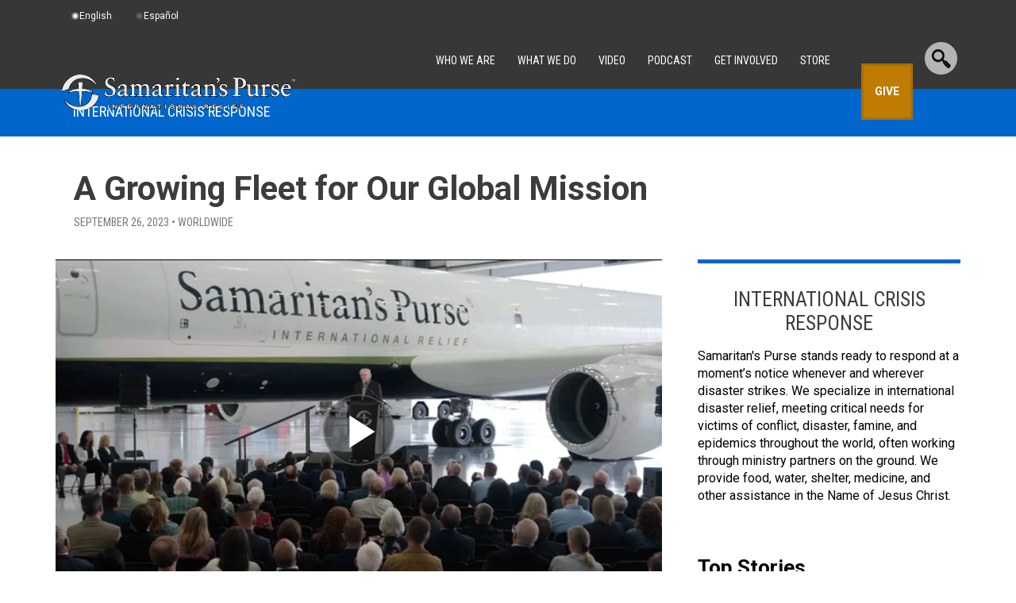

--- FILE ---
content_type: text/html; charset=UTF-8
request_url: https://samaritanspurse.org/article/a-growing-fleet-for-our-global-mission/
body_size: 28406
content:
<!DOCTYPE html PUBLIC "-//W3C//DTD XHTML 1.0 Transitional//EN" "http://www.w3.org/TR/xhtml1/DTD/xhtml1-transitional.dtd">
<!--[if lt IE 7]>      <html class="lt-ie9 lt-ie8 lt-ie7" xmlns="http://www.w3.org/1999/xhtml" xmlns:fb="http://www.facebook.com/2008/fbml" lang="en-US" xml:lang="en-US"> <![endif]-->
<!--[if IE 7]>         <html class="lt-ie9 lt-ie8" xmlns="http://www.w3.org/1999/xhtml" xmlns:fb="http://www.facebook.com/2008/fbml" lang="en-US" xml:lang="en-US"> <![endif]-->
<!--[if IE 8]>         <html class="lt-ie9" xmlns="http://www.w3.org/1999/xhtml" xmlns:fb="http://www.facebook.com/2008/fbml" lang="en-US" xml:lang="en-US"> <![endif]-->
<!--[if gt IE 8]><!--> <html xmlns="http://www.w3.org/1999/xhtml" xmlns:fb="http://www.facebook.com/2008/fbml" lang="en-US" xml:lang="en-US"> <!--<![endif]-->
<head profile="http://gmpg.org/xfn/11" >
<meta http-equiv="Content-Type" content="text/html; charset=UTF-8" /><meta name="description" content="Franklin Graham dedicated our Airlift Response Center in Greensboro, North Carolina, on Sept. 26, signaling our growing capacity to rush relief worldwide in Jesus’ Name." />
<meta name="keywords" content="Samaritan&#039;s Purse, Franklin Graham, Edward Graham, aviation, DC-8, 757, Greensboro Airlift Response Center, Ukraine, Hawaii, Tulsi Gabbard, Greta Van Susteren" />
		<meta name="robots" content="noodp,noydir" />
		<meta name="viewport" content="width=device-width, initial-scale=1.0, minimum-scale=1.0" />
<meta name="apple-mobile-web-app-capable" content="yes" />

        <meta property="og:title" content="A Growing Fleet for Our Global Mission"/>
        <meta property="og:type" content="article"/>
        <meta property="og:url" content="https://samaritanspurse.org/article/a-growing-fleet-for-our-global-mission/"/>
        <meta property="og:site_name" content="Samaritan's Purse"/>
        <meta property="og:description" content="Franklin Graham dedicated our Airlift Response Center in Greensboro, North Carolina, on Sept. 26, signaling our growing capacity to rush relief worldwide in Jesus’ Name."/>
         <meta property="og:image" content="https://spweb-uploads.s3.theark.cloud/2023/09/2385US-A-961-homescreen-765x460.jpg" /> 
            <meta name="twitter:image:src" content="https://spweb-uploads.s3.theark.cloud/2023/09/2385US-A-961-homescreen-765x460.jpg"/>   
    <meta name="twitter:card" content="summary_large_image"/>
    <meta name="twitter:site" content="@samaritanspurse"/>
    <meta name="twitter:title" content="A Growing Fleet for Our Global Mission"/>
    <meta name="twitter:description" content="Franklin Graham dedicated our Airlift Response Center in Greensboro, North Carolina, on Sept. 26, signaling our growing capacity t"/>
    <meta name="twitter:domain" content="www.samaritanspurse.org"/>
    
<title>A Growing Fleet for Our Global Mission</title>
    <script>
        function escapeHtml(str) {
            var div = document.createElement('div');
            div.appendChild(document.createTextNode(str));
            return div.innerHTML;
        };
        var checkoutUrl = 'https://checkout.samaritanspurse.org/';
        var jsonStoreUrl = 'https://json-store.samaritanspurse.org/cart/';
        var checkoutEnv = 'modern';
    </script>
    <script type="text/javascript" src="https://samaritanspurse.org/wp-content/themes/samaritans-purse/js/privacyservice.js?ver=1.0.1" id="privacy-service-script-events-js"></script>
    <script>
        
        //Google Tag Manager
        (function(w,d,s,l,i){w[l]=w[l]||[];w[l].push({'gtm.start':
        new Date().getTime(),event:'gtm.js'});var f=d.getElementsByTagName(s)[0],
        j=d.createElement(s),dl=l!='dataLayer'?'&l='+l:'';j.async=true;j.src=
        '//www.googletagmanager.com/gtm.js?id='+i+dl;f.parentNode.insertBefore(j,f);
        })(window,document,'script','dataLayer','GTM-NJBXSD');        
    </script>    
    
    <meta name='robots' content='max-image-preview:large' />
	<style>img:is([sizes="auto" i], [sizes^="auto," i]) { contain-intrinsic-size: 3000px 1500px }</style>
	<link rel='dns-prefetch' href='//ajax.googleapis.com' />
<link rel='dns-prefetch' href='//cdn.samaritanspurse.org' />
<link rel='dns-prefetch' href='//geoip-js.com' />
<link rel="alternate" type="application/rss+xml" title="Samaritan&#039;s Purse &raquo; Feed" href="https://samaritanspurse.org/feed/" />
<link rel="alternate" type="application/rss+xml" title="Samaritan&#039;s Purse &raquo; Comments Feed" href="https://samaritanspurse.org/comments/feed/" />
<link rel="canonical" href="https://samaritanspurse.org/article/a-growing-fleet-for-our-global-mission/" />
<link rel='stylesheet' id='samaritans-purse-css' href='https://samaritanspurse.org/wp-content/themes/samaritans-purse/style.css?ver=d1678e28e14220e91c4678d7f7bd4c19' type='text/css' media='all' />
<link rel='stylesheet' id='wp-block-library-css' href='https://samaritanspurse.org/wp-includes/css/dist/block-library/style.min.css?ver=d1678e28e14220e91c4678d7f7bd4c19' type='text/css' media='all' />
<style id='classic-theme-styles-inline-css' type='text/css'>
/*! This file is auto-generated */
.wp-block-button__link{color:#fff;background-color:#32373c;border-radius:9999px;box-shadow:none;text-decoration:none;padding:calc(.667em + 2px) calc(1.333em + 2px);font-size:1.125em}.wp-block-file__button{background:#32373c;color:#fff;text-decoration:none}
</style>
<link rel='stylesheet' id='wp-components-css' href='https://samaritanspurse.org/wp-includes/css/dist/components/style.min.css?ver=d1678e28e14220e91c4678d7f7bd4c19' type='text/css' media='all' />
<link rel='stylesheet' id='wp-preferences-css' href='https://samaritanspurse.org/wp-includes/css/dist/preferences/style.min.css?ver=d1678e28e14220e91c4678d7f7bd4c19' type='text/css' media='all' />
<link rel='stylesheet' id='wp-block-editor-css' href='https://samaritanspurse.org/wp-includes/css/dist/block-editor/style.min.css?ver=d1678e28e14220e91c4678d7f7bd4c19' type='text/css' media='all' />
<link rel='stylesheet' id='popup-maker-block-library-style-css' href='https://samaritanspurse.org/wp-content/plugins/popup-maker/dist/packages/block-library-style.css?ver=dbea705cfafe089d65f1' type='text/css' media='all' />
<style id='global-styles-inline-css' type='text/css'>
:root{--wp--preset--aspect-ratio--square: 1;--wp--preset--aspect-ratio--4-3: 4/3;--wp--preset--aspect-ratio--3-4: 3/4;--wp--preset--aspect-ratio--3-2: 3/2;--wp--preset--aspect-ratio--2-3: 2/3;--wp--preset--aspect-ratio--16-9: 16/9;--wp--preset--aspect-ratio--9-16: 9/16;--wp--preset--color--black: #000000;--wp--preset--color--cyan-bluish-gray: #abb8c3;--wp--preset--color--white: #ffffff;--wp--preset--color--pale-pink: #f78da7;--wp--preset--color--vivid-red: #cf2e2e;--wp--preset--color--luminous-vivid-orange: #ff6900;--wp--preset--color--luminous-vivid-amber: #fcb900;--wp--preset--color--light-green-cyan: #7bdcb5;--wp--preset--color--vivid-green-cyan: #00d084;--wp--preset--color--pale-cyan-blue: #8ed1fc;--wp--preset--color--vivid-cyan-blue: #0693e3;--wp--preset--color--vivid-purple: #9b51e0;--wp--preset--gradient--vivid-cyan-blue-to-vivid-purple: linear-gradient(135deg,rgba(6,147,227,1) 0%,rgb(155,81,224) 100%);--wp--preset--gradient--light-green-cyan-to-vivid-green-cyan: linear-gradient(135deg,rgb(122,220,180) 0%,rgb(0,208,130) 100%);--wp--preset--gradient--luminous-vivid-amber-to-luminous-vivid-orange: linear-gradient(135deg,rgba(252,185,0,1) 0%,rgba(255,105,0,1) 100%);--wp--preset--gradient--luminous-vivid-orange-to-vivid-red: linear-gradient(135deg,rgba(255,105,0,1) 0%,rgb(207,46,46) 100%);--wp--preset--gradient--very-light-gray-to-cyan-bluish-gray: linear-gradient(135deg,rgb(238,238,238) 0%,rgb(169,184,195) 100%);--wp--preset--gradient--cool-to-warm-spectrum: linear-gradient(135deg,rgb(74,234,220) 0%,rgb(151,120,209) 20%,rgb(207,42,186) 40%,rgb(238,44,130) 60%,rgb(251,105,98) 80%,rgb(254,248,76) 100%);--wp--preset--gradient--blush-light-purple: linear-gradient(135deg,rgb(255,206,236) 0%,rgb(152,150,240) 100%);--wp--preset--gradient--blush-bordeaux: linear-gradient(135deg,rgb(254,205,165) 0%,rgb(254,45,45) 50%,rgb(107,0,62) 100%);--wp--preset--gradient--luminous-dusk: linear-gradient(135deg,rgb(255,203,112) 0%,rgb(199,81,192) 50%,rgb(65,88,208) 100%);--wp--preset--gradient--pale-ocean: linear-gradient(135deg,rgb(255,245,203) 0%,rgb(182,227,212) 50%,rgb(51,167,181) 100%);--wp--preset--gradient--electric-grass: linear-gradient(135deg,rgb(202,248,128) 0%,rgb(113,206,126) 100%);--wp--preset--gradient--midnight: linear-gradient(135deg,rgb(2,3,129) 0%,rgb(40,116,252) 100%);--wp--preset--font-size--small: 13px;--wp--preset--font-size--medium: 20px;--wp--preset--font-size--large: 36px;--wp--preset--font-size--x-large: 42px;--wp--preset--spacing--20: 0.44rem;--wp--preset--spacing--30: 0.67rem;--wp--preset--spacing--40: 1rem;--wp--preset--spacing--50: 1.5rem;--wp--preset--spacing--60: 2.25rem;--wp--preset--spacing--70: 3.38rem;--wp--preset--spacing--80: 5.06rem;--wp--preset--shadow--natural: 6px 6px 9px rgba(0, 0, 0, 0.2);--wp--preset--shadow--deep: 12px 12px 50px rgba(0, 0, 0, 0.4);--wp--preset--shadow--sharp: 6px 6px 0px rgba(0, 0, 0, 0.2);--wp--preset--shadow--outlined: 6px 6px 0px -3px rgba(255, 255, 255, 1), 6px 6px rgba(0, 0, 0, 1);--wp--preset--shadow--crisp: 6px 6px 0px rgba(0, 0, 0, 1);}:where(.is-layout-flex){gap: 0.5em;}:where(.is-layout-grid){gap: 0.5em;}body .is-layout-flex{display: flex;}.is-layout-flex{flex-wrap: wrap;align-items: center;}.is-layout-flex > :is(*, div){margin: 0;}body .is-layout-grid{display: grid;}.is-layout-grid > :is(*, div){margin: 0;}:where(.wp-block-columns.is-layout-flex){gap: 2em;}:where(.wp-block-columns.is-layout-grid){gap: 2em;}:where(.wp-block-post-template.is-layout-flex){gap: 1.25em;}:where(.wp-block-post-template.is-layout-grid){gap: 1.25em;}.has-black-color{color: var(--wp--preset--color--black) !important;}.has-cyan-bluish-gray-color{color: var(--wp--preset--color--cyan-bluish-gray) !important;}.has-white-color{color: var(--wp--preset--color--white) !important;}.has-pale-pink-color{color: var(--wp--preset--color--pale-pink) !important;}.has-vivid-red-color{color: var(--wp--preset--color--vivid-red) !important;}.has-luminous-vivid-orange-color{color: var(--wp--preset--color--luminous-vivid-orange) !important;}.has-luminous-vivid-amber-color{color: var(--wp--preset--color--luminous-vivid-amber) !important;}.has-light-green-cyan-color{color: var(--wp--preset--color--light-green-cyan) !important;}.has-vivid-green-cyan-color{color: var(--wp--preset--color--vivid-green-cyan) !important;}.has-pale-cyan-blue-color{color: var(--wp--preset--color--pale-cyan-blue) !important;}.has-vivid-cyan-blue-color{color: var(--wp--preset--color--vivid-cyan-blue) !important;}.has-vivid-purple-color{color: var(--wp--preset--color--vivid-purple) !important;}.has-black-background-color{background-color: var(--wp--preset--color--black) !important;}.has-cyan-bluish-gray-background-color{background-color: var(--wp--preset--color--cyan-bluish-gray) !important;}.has-white-background-color{background-color: var(--wp--preset--color--white) !important;}.has-pale-pink-background-color{background-color: var(--wp--preset--color--pale-pink) !important;}.has-vivid-red-background-color{background-color: var(--wp--preset--color--vivid-red) !important;}.has-luminous-vivid-orange-background-color{background-color: var(--wp--preset--color--luminous-vivid-orange) !important;}.has-luminous-vivid-amber-background-color{background-color: var(--wp--preset--color--luminous-vivid-amber) !important;}.has-light-green-cyan-background-color{background-color: var(--wp--preset--color--light-green-cyan) !important;}.has-vivid-green-cyan-background-color{background-color: var(--wp--preset--color--vivid-green-cyan) !important;}.has-pale-cyan-blue-background-color{background-color: var(--wp--preset--color--pale-cyan-blue) !important;}.has-vivid-cyan-blue-background-color{background-color: var(--wp--preset--color--vivid-cyan-blue) !important;}.has-vivid-purple-background-color{background-color: var(--wp--preset--color--vivid-purple) !important;}.has-black-border-color{border-color: var(--wp--preset--color--black) !important;}.has-cyan-bluish-gray-border-color{border-color: var(--wp--preset--color--cyan-bluish-gray) !important;}.has-white-border-color{border-color: var(--wp--preset--color--white) !important;}.has-pale-pink-border-color{border-color: var(--wp--preset--color--pale-pink) !important;}.has-vivid-red-border-color{border-color: var(--wp--preset--color--vivid-red) !important;}.has-luminous-vivid-orange-border-color{border-color: var(--wp--preset--color--luminous-vivid-orange) !important;}.has-luminous-vivid-amber-border-color{border-color: var(--wp--preset--color--luminous-vivid-amber) !important;}.has-light-green-cyan-border-color{border-color: var(--wp--preset--color--light-green-cyan) !important;}.has-vivid-green-cyan-border-color{border-color: var(--wp--preset--color--vivid-green-cyan) !important;}.has-pale-cyan-blue-border-color{border-color: var(--wp--preset--color--pale-cyan-blue) !important;}.has-vivid-cyan-blue-border-color{border-color: var(--wp--preset--color--vivid-cyan-blue) !important;}.has-vivid-purple-border-color{border-color: var(--wp--preset--color--vivid-purple) !important;}.has-vivid-cyan-blue-to-vivid-purple-gradient-background{background: var(--wp--preset--gradient--vivid-cyan-blue-to-vivid-purple) !important;}.has-light-green-cyan-to-vivid-green-cyan-gradient-background{background: var(--wp--preset--gradient--light-green-cyan-to-vivid-green-cyan) !important;}.has-luminous-vivid-amber-to-luminous-vivid-orange-gradient-background{background: var(--wp--preset--gradient--luminous-vivid-amber-to-luminous-vivid-orange) !important;}.has-luminous-vivid-orange-to-vivid-red-gradient-background{background: var(--wp--preset--gradient--luminous-vivid-orange-to-vivid-red) !important;}.has-very-light-gray-to-cyan-bluish-gray-gradient-background{background: var(--wp--preset--gradient--very-light-gray-to-cyan-bluish-gray) !important;}.has-cool-to-warm-spectrum-gradient-background{background: var(--wp--preset--gradient--cool-to-warm-spectrum) !important;}.has-blush-light-purple-gradient-background{background: var(--wp--preset--gradient--blush-light-purple) !important;}.has-blush-bordeaux-gradient-background{background: var(--wp--preset--gradient--blush-bordeaux) !important;}.has-luminous-dusk-gradient-background{background: var(--wp--preset--gradient--luminous-dusk) !important;}.has-pale-ocean-gradient-background{background: var(--wp--preset--gradient--pale-ocean) !important;}.has-electric-grass-gradient-background{background: var(--wp--preset--gradient--electric-grass) !important;}.has-midnight-gradient-background{background: var(--wp--preset--gradient--midnight) !important;}.has-small-font-size{font-size: var(--wp--preset--font-size--small) !important;}.has-medium-font-size{font-size: var(--wp--preset--font-size--medium) !important;}.has-large-font-size{font-size: var(--wp--preset--font-size--large) !important;}.has-x-large-font-size{font-size: var(--wp--preset--font-size--x-large) !important;}
:where(.wp-block-post-template.is-layout-flex){gap: 1.25em;}:where(.wp-block-post-template.is-layout-grid){gap: 1.25em;}
:where(.wp-block-columns.is-layout-flex){gap: 2em;}:where(.wp-block-columns.is-layout-grid){gap: 2em;}
:root :where(.wp-block-pullquote){font-size: 1.5em;line-height: 1.6;}
</style>
<link rel='stylesheet' id='collapscore-css-css' href='https://samaritanspurse.org/wp-content/plugins/jquery-collapse-o-matic/css/core_style.css?ver=1.0' type='text/css' media='all' />
<link rel='stylesheet' id='collapseomatic-css-css' href='https://samaritanspurse.org/wp-content/plugins/jquery-collapse-o-matic/css/light_style.css?ver=1.6' type='text/css' media='all' />
<link rel='stylesheet' id='trp-floater-language-switcher-style-css' href='https://samaritanspurse.org/wp-content/plugins/translatepress-multilingual/assets/css/trp-floater-language-switcher.css?ver=3.0.5' type='text/css' media='all' />
<link rel='stylesheet' id='trp-language-switcher-style-css' href='https://samaritanspurse.org/wp-content/plugins/translatepress-multilingual/assets/css/trp-language-switcher.css?ver=3.0.5' type='text/css' media='all' />
<link rel='stylesheet' id='samaritan-translate-css-css' href='https://cdn.samaritanspurse.org/usa/css/translate-switcher.prod.css?ver=d1678e28e14220e91c4678d7f7bd4c19' type='text/css' media='all' />
<link rel='stylesheet' id='popup-maker-site-css' href='https://samaritanspurse.org/wp-content/plugins/popup-maker/dist/assets/site.css?ver=1.21.5' type='text/css' media='all' />
<style id='popup-maker-site-inline-css' type='text/css'>
/* Popup Theme 133788: Content Only - For use with page builders or block editor */
.pum-theme-133788, .pum-theme-content-only { background-color: rgba( 0, 0, 0, 0.70 ) } 
.pum-theme-133788 .pum-container, .pum-theme-content-only .pum-container { padding: 0px; border-radius: 0px; border: 1px none #000000; box-shadow: 0px 0px 0px 0px rgba( 2, 2, 2, 0.00 ) } 
.pum-theme-133788 .pum-title, .pum-theme-content-only .pum-title { color: #000000; text-align: left; text-shadow: 0px 0px 0px rgba( 2, 2, 2, 0.23 ); font-family: inherit; font-weight: 400; font-size: 32px; line-height: 36px } 
.pum-theme-133788 .pum-content, .pum-theme-content-only .pum-content { color: #8c8c8c; font-family: inherit; font-weight: 400 } 
.pum-theme-133788 .pum-content + .pum-close, .pum-theme-content-only .pum-content + .pum-close { position: absolute; height: 18px; width: 18px; left: auto; right: 7px; bottom: auto; top: 7px; padding: 0px; color: #000000; font-family: inherit; font-weight: 700; font-size: 20px; line-height: 20px; border: 1px none #ffffff; border-radius: 15px; box-shadow: 0px 0px 0px 0px rgba( 2, 2, 2, 0.00 ); text-shadow: 0px 0px 0px rgba( 0, 0, 0, 0.00 ); background-color: rgba( 255, 255, 255, 0.00 ) } 

/* Popup Theme 54752: Default Theme */
.pum-theme-54752, .pum-theme-default-theme-2 { background-color: rgba( 17, 17, 17, 0.62 ) } 
.pum-theme-54752 .pum-container, .pum-theme-default-theme-2 .pum-container { padding: 30px; border-radius: 7px; border: 1px none #000000; box-shadow: 1px 1px 3px 0px rgba( 2, 2, 2, 0.23 ); background-color: rgba( 255, 255, 255, 1.00 ) } 
.pum-theme-54752 .pum-title, .pum-theme-default-theme-2 .pum-title { color: #000000; text-align: center; text-shadow: 0px 0px 0px rgba( 2, 2, 2, 0.23 ); font-family: inherit; font-weight: 100; font-size: 24px; line-height: 36px } 
.pum-theme-54752 .pum-content, .pum-theme-default-theme-2 .pum-content { color: #555555; font-family: inherit; font-weight: 100 } 
.pum-theme-54752 .pum-content + .pum-close, .pum-theme-default-theme-2 .pum-content + .pum-close { position: absolute; height: auto; width: auto; left: auto; right: 0px; bottom: auto; top: 0px; padding: 15px; color: #aaaaaa; font-family: inherit; font-weight: 100; font-size: 20px; line-height: 14px; border: 0px solid #eeeeee; border-radius: 5px; box-shadow: 0px 0px 0px 0px rgba( 2, 2, 2, 0.23 ); text-shadow: 0px 0px 0px rgba( 0, 0, 0, 0.23 ); background-color: rgba( 255, 255, 255, 1.00 ) } 

/* Popup Theme 121425: Floating Bar - Soft Blue */
.pum-theme-121425, .pum-theme-floating-bar { background-color: rgba( 255, 255, 255, 0.00 ) } 
.pum-theme-121425 .pum-container, .pum-theme-floating-bar .pum-container { padding: 8px; border-radius: 0px; border: 1px none #000000; box-shadow: 1px 1px 3px 0px rgba( 2, 2, 2, 0.23 ); background-color: rgba( 238, 246, 252, 1.00 ) } 
.pum-theme-121425 .pum-title, .pum-theme-floating-bar .pum-title { color: #505050; text-align: left; text-shadow: 0px 0px 0px rgba( 2, 2, 2, 0.23 ); font-family: inherit; font-weight: 400; font-size: 32px; line-height: 36px } 
.pum-theme-121425 .pum-content, .pum-theme-floating-bar .pum-content { color: #505050; font-family: inherit; font-weight: 400 } 
.pum-theme-121425 .pum-content + .pum-close, .pum-theme-floating-bar .pum-content + .pum-close { position: absolute; height: 18px; width: 18px; left: auto; right: 5px; bottom: auto; top: 50%; padding: 0px; color: #505050; font-family: Sans-Serif; font-weight: 700; font-size: 15px; line-height: 18px; border: 1px solid #505050; border-radius: 15px; box-shadow: 0px 0px 0px 0px rgba( 2, 2, 2, 0.00 ); text-shadow: 0px 0px 0px rgba( 0, 0, 0, 0.00 ); background-color: rgba( 255, 255, 255, 0.00 ); transform: translate(0, -50%) } 

/* Popup Theme 60270: Cutting Edge */
.pum-theme-60270, .pum-theme-cutting-edge { background-color: rgba( 0, 0, 0, 0.50 ) } 
.pum-theme-60270 .pum-container, .pum-theme-cutting-edge .pum-container { padding: 18px; border-radius: 0px; border: 1px none #000000; box-shadow: 0px 10px 25px 0px rgba( 2, 2, 2, 0.50 ); background-color: rgba( 30, 115, 190, 1.00 ) } 
.pum-theme-60270 .pum-title, .pum-theme-cutting-edge .pum-title { color: #ffffff; text-align: left; text-shadow: 0px 0px 0px rgba( 2, 2, 2, 0.23 ); font-family: Sans-Serif; font-size: 26px; line-height: 28px } 
.pum-theme-60270 .pum-content, .pum-theme-cutting-edge .pum-content { color: #ffffff; font-family: inherit } 
.pum-theme-60270 .pum-content + .pum-close, .pum-theme-cutting-edge .pum-content + .pum-close { position: absolute; height: 24px; width: 24px; left: auto; right: 0px; bottom: auto; top: 0px; padding: 0px; color: #1e73be; font-family: inherit; font-size: 32px; line-height: 24px; border: 1px none #ffffff; border-radius: 0px; box-shadow: -1px 1px 1px 0px rgba( 2, 2, 2, 0.10 ); text-shadow: -1px 1px 1px rgba( 0, 0, 0, 0.10 ); background-color: rgba( 238, 238, 34, 1.00 ) } 

/* Popup Theme 60271: Framed Border */
.pum-theme-60271, .pum-theme-framed-border { background-color: rgba( 255, 255, 255, 0.50 ) } 
.pum-theme-60271 .pum-container, .pum-theme-framed-border .pum-container { padding: 18px; border-radius: 0px; border: 20px outset #dd3333; box-shadow: 1px 1px 3px 0px rgba( 2, 2, 2, 0.97 ) inset; background-color: rgba( 255, 251, 239, 1.00 ) } 
.pum-theme-60271 .pum-title, .pum-theme-framed-border .pum-title { color: #000000; text-align: left; text-shadow: 0px 0px 0px rgba( 2, 2, 2, 0.23 ); font-family: inherit; font-size: 32px; line-height: 36px } 
.pum-theme-60271 .pum-content, .pum-theme-framed-border .pum-content { color: #2d2d2d; font-family: inherit } 
.pum-theme-60271 .pum-content + .pum-close, .pum-theme-framed-border .pum-content + .pum-close { position: absolute; height: 20px; width: 20px; left: auto; right: -20px; bottom: auto; top: -20px; padding: 0px; color: #ffffff; font-family: Acme; font-size: 20px; line-height: 20px; border: 1px none #ffffff; border-radius: 0px; box-shadow: 0px 0px 0px 0px rgba( 2, 2, 2, 0.23 ); text-shadow: 0px 0px 0px rgba( 0, 0, 0, 0.23 ); background-color: rgba( 0, 0, 0, 0.55 ) } 

/* Popup Theme 60268: Enterprise Blue */
.pum-theme-60268, .pum-theme-enterprise-blue { background-color: rgba( 0, 0, 0, 0.70 ) } 
.pum-theme-60268 .pum-container, .pum-theme-enterprise-blue .pum-container { padding: 28px; border-radius: 5px; border: 1px none #000000; box-shadow: 0px 10px 25px 4px rgba( 2, 2, 2, 0.50 ); background-color: rgba( 255, 255, 255, 1.00 ) } 
.pum-theme-60268 .pum-title, .pum-theme-enterprise-blue .pum-title { color: #315b7c; text-align: left; text-shadow: 0px 0px 0px rgba( 2, 2, 2, 0.23 ); font-family: inherit; font-size: 34px; line-height: 36px } 
.pum-theme-60268 .pum-content, .pum-theme-enterprise-blue .pum-content { color: #2d2d2d; font-family: inherit } 
.pum-theme-60268 .pum-content + .pum-close, .pum-theme-enterprise-blue .pum-content + .pum-close { position: absolute; height: 28px; width: 28px; left: auto; right: 8px; bottom: auto; top: 8px; padding: 4px; color: #ffffff; font-family: inherit; font-size: 20px; line-height: 20px; border: 1px none #ffffff; border-radius: 42px; box-shadow: 0px 0px 0px 0px rgba( 2, 2, 2, 0.23 ); text-shadow: 0px 0px 0px rgba( 0, 0, 0, 0.23 ); background-color: rgba( 49, 91, 124, 1.00 ) } 

/* Popup Theme 60269: Hello Box */
.pum-theme-60269, .pum-theme-hello-box { background-color: rgba( 0, 0, 0, 0.75 ) } 
.pum-theme-60269 .pum-container, .pum-theme-hello-box .pum-container { padding: 30px; border-radius: 80px; border: 14px solid #81d742; box-shadow: 0px 0px 0px 0px rgba( 2, 2, 2, 0.00 ); background-color: rgba( 255, 255, 255, 1.00 ) } 
.pum-theme-60269 .pum-title, .pum-theme-hello-box .pum-title { color: #2d2d2d; text-align: left; text-shadow: 0px 0px 0px rgba( 2, 2, 2, 0.23 ); font-family: Montserrat; font-size: 32px; line-height: 36px } 
.pum-theme-60269 .pum-content, .pum-theme-hello-box .pum-content { color: #2d2d2d; font-family: inherit } 
.pum-theme-60269 .pum-content + .pum-close, .pum-theme-hello-box .pum-content + .pum-close { position: absolute; height: auto; width: auto; left: auto; right: -30px; bottom: auto; top: -30px; padding: 0px; color: #2d2d2d; font-family: inherit; font-size: 32px; line-height: 28px; border: 1px none #ffffff; border-radius: 28px; box-shadow: 0px 0px 0px 0px rgba( 2, 2, 2, 0.23 ); text-shadow: 0px 0px 0px rgba( 0, 0, 0, 0.23 ); background-color: rgba( 255, 255, 255, 1.00 ) } 

/* Popup Theme 60267: Light Box */
.pum-theme-60267, .pum-theme-lightbox { background-color: rgba( 0, 0, 0, 0.60 ) } 
.pum-theme-60267 .pum-container, .pum-theme-lightbox .pum-container { padding: 18px; border-radius: 3px; border: 8px solid #000000; box-shadow: 0px 0px 30px 0px rgba( 2, 2, 2, 1.00 ); background-color: rgba( 255, 255, 255, 1.00 ) } 
.pum-theme-60267 .pum-title, .pum-theme-lightbox .pum-title { color: #000000; text-align: left; text-shadow: 0px 0px 0px rgba( 2, 2, 2, 0.23 ); font-family: inherit; font-size: 32px; line-height: 36px } 
.pum-theme-60267 .pum-content, .pum-theme-lightbox .pum-content { color: #000000; font-family: inherit } 
.pum-theme-60267 .pum-content + .pum-close, .pum-theme-lightbox .pum-content + .pum-close { position: absolute; height: 30px; width: 30px; left: auto; right: -24px; bottom: auto; top: -24px; padding: 0px; color: #ffffff; font-family: inherit; font-size: 24px; line-height: 26px; border: 2px solid #ffffff; border-radius: 30px; box-shadow: 0px 0px 15px 1px rgba( 2, 2, 2, 0.75 ); text-shadow: 0px 0px 0px rgba( 0, 0, 0, 0.23 ); background-color: rgba( 0, 0, 0, 1.00 ) } 

/* Popup Theme 52051: Default Theme */
.pum-theme-52051, .pum-theme-default-theme { background-color: rgba( 17, 17, 17, 0.80 ) } 
.pum-theme-52051 .pum-container, .pum-theme-default-theme .pum-container { padding: 30px; border-radius: 7px; border: 1px none #000000; box-shadow: 1px 1px 3px 0px rgba( 2, 2, 2, 0.23 ); background-color: rgba( 255, 255, 255, 1.00 ) } 
.pum-theme-52051 .pum-title, .pum-theme-default-theme .pum-title { color: #555555; text-align: center; text-shadow: 0px 0px 0px rgba( 2, 2, 2, 0.23 ); font-family: inherit; font-size: 24px; line-height: 36px } 
.pum-theme-52051 .pum-content, .pum-theme-default-theme .pum-content { color: #555555; font-family: inherit } 
.pum-theme-52051 .pum-content + .pum-close, .pum-theme-default-theme .pum-content + .pum-close { position: absolute; height: auto; width: auto; left: auto; right: 0px; bottom: auto; top: 0px; padding: 15px; color: #aaaaaa; font-family: Sans-Serif; font-size: 20px; line-height: 14px; border: 0px solid #eeeeee; border-radius: 5px; box-shadow: 0px 0px 0px 0px rgba( 2, 2, 2, 0.23 ); text-shadow: 0px 0px 0px rgba( 0, 0, 0, 0.23 ); background-color: rgba( 255, 255, 255, 1.00 ) } 

#pum-265910 {z-index: 1999999999}
#pum-86218 {z-index: 1999999999}
#pum-86149 {z-index: 1999999999}
#pum-90651 {z-index: 1999999999}

</style>
<link rel='stylesheet' id='ubermenu-css' href='https://samaritanspurse.org/wp-content/plugins/ubermenu/pro/assets/css/ubermenu.min.css?ver=3.8.4' type='text/css' media='all' />
<link rel='stylesheet' id='ubermenu-font-awesome-all-css' href='https://samaritanspurse.org/wp-content/plugins/ubermenu/assets/fontawesome/css/all.min.css?ver=d1678e28e14220e91c4678d7f7bd4c19' type='text/css' media='all' />
<!--[if lt IE 9]>
<script type="text/javascript" src="https://samaritanspurse.org/wp-content/themes/genesis/lib/js/html5shiv.min.js?ver=3.7.3" id="html5shiv-js"></script>
<![endif]-->
<script type="text/javascript" src="https://ajax.googleapis.com/ajax/libs/jquery/3.1.1/jquery.min.js?ver=d1678e28e14220e91c4678d7f7bd4c19" id="jquery-js"></script>
<script type="text/javascript" src="https://cdn.samaritanspurse.org/usa/js/cart.prod.js?ver=d1678e28e14220e91c4678d7f7bd4c19" id="samaritan-newCart-js"></script>
<script type="text/javascript" src="https://cdn.samaritanspurse.org/usa/js/translate-switcher.prod.js?ver=d1678e28e14220e91c4678d7f7bd4c19" id="samaritan-translate-js-js"></script>
<script type="text/javascript" src="//geoip-js.com/js/apis/geoip2/v2.1/geoip2.js?ver=2.1" id="maxmind-js"></script>
<script type="text/javascript" src="https://samaritanspurse.org/wp-content/themes/samaritans-purse/lib/js/SPcountryCheck.js?ver=1767639960" id="occ-country-check-js"></script>
<link rel="https://api.w.org/" href="https://samaritanspurse.org/wp-json/" /><link rel="EditURI" type="application/rsd+xml" title="RSD" href="https://samaritanspurse.org/xmlrpc.php?rsd" />
<link rel="alternate" title="oEmbed (JSON)" type="application/json+oembed" href="https://samaritanspurse.org/wp-json/oembed/1.0/embed?url=https%3A%2F%2Fsamaritanspurse.org%2Farticle%2Fa-growing-fleet-for-our-global-mission%2F" />
<link rel="alternate" title="oEmbed (XML)" type="text/xml+oembed" href="https://samaritanspurse.org/wp-json/oembed/1.0/embed?url=https%3A%2F%2Fsamaritanspurse.org%2Farticle%2Fa-growing-fleet-for-our-global-mission%2F&#038;format=xml" />
<style id="ubermenu-custom-generated-css">
/** Font Awesome 4 Compatibility **/
.fa{font-style:normal;font-variant:normal;font-weight:normal;font-family:FontAwesome;}

/** UberMenu Responsive Styles (Breakpoint Setting) **/
@media screen and (min-width: 768px){
  .ubermenu{ display:block !important; } .ubermenu-responsive .ubermenu-item.ubermenu-hide-desktop{ display:none !important; } .ubermenu-responsive.ubermenu-retractors-responsive .ubermenu-retractor-mobile{ display:none; }  /* Top level items full height */ .ubermenu.ubermenu-horizontal.ubermenu-items-vstretch .ubermenu-nav{   display:flex;   align-items:stretch; } .ubermenu.ubermenu-horizontal.ubermenu-items-vstretch .ubermenu-item.ubermenu-item-level-0{   display:flex;   flex-direction:column; } .ubermenu.ubermenu-horizontal.ubermenu-items-vstretch .ubermenu-item.ubermenu-item-level-0 > .ubermenu-target{   flex:1;   display:flex;   align-items:center; flex-wrap:wrap; } .ubermenu.ubermenu-horizontal.ubermenu-items-vstretch .ubermenu-item.ubermenu-item-level-0 > .ubermenu-target > .ubermenu-target-divider{ position:static; flex-basis:100%; } .ubermenu.ubermenu-horizontal.ubermenu-items-vstretch .ubermenu-item.ubermenu-item-level-0 > .ubermenu-target.ubermenu-item-layout-image_left > .ubermenu-target-text{ padding-left:1em; } .ubermenu.ubermenu-horizontal.ubermenu-items-vstretch .ubermenu-item.ubermenu-item-level-0 > .ubermenu-target.ubermenu-item-layout-image_right > .ubermenu-target-text{ padding-right:1em; } .ubermenu.ubermenu-horizontal.ubermenu-items-vstretch .ubermenu-item.ubermenu-item-level-0 > .ubermenu-target.ubermenu-item-layout-image_above, .ubermenu.ubermenu-horizontal.ubermenu-items-vstretch .ubermenu-item.ubermenu-item-level-0 > .ubermenu-target.ubermenu-item-layout-image_below{ flex-direction:column; } .ubermenu.ubermenu-horizontal.ubermenu-items-vstretch .ubermenu-item.ubermenu-item-level-0 > .ubermenu-submenu-drop{   top:100%; } .ubermenu.ubermenu-horizontal.ubermenu-items-vstretch .ubermenu-item-level-0:not(.ubermenu-align-right) + .ubermenu-item.ubermenu-align-right{ margin-left:auto; } .ubermenu.ubermenu-horizontal.ubermenu-items-vstretch .ubermenu-item.ubermenu-item-level-0 > .ubermenu-target.ubermenu-content-align-left{   justify-content:flex-start; } .ubermenu.ubermenu-horizontal.ubermenu-items-vstretch .ubermenu-item.ubermenu-item-level-0 > .ubermenu-target.ubermenu-content-align-center{   justify-content:center; } .ubermenu.ubermenu-horizontal.ubermenu-items-vstretch .ubermenu-item.ubermenu-item-level-0 > .ubermenu-target.ubermenu-content-align-right{   justify-content:flex-end; }  /* Force current submenu always open but below others */ .ubermenu-force-current-submenu .ubermenu-item-level-0.ubermenu-current-menu-item > .ubermenu-submenu-drop, .ubermenu-force-current-submenu .ubermenu-item-level-0.ubermenu-current-menu-ancestor > .ubermenu-submenu-drop {     display: block!important;     opacity: 1!important;     visibility: visible!important;     margin: 0!important;     top: auto!important;     height: auto;     z-index:19; }   /* Invert Horizontal menu to make subs go up */ .ubermenu-invert.ubermenu-horizontal .ubermenu-item-level-0 > .ubermenu-submenu-drop, .ubermenu-invert.ubermenu-horizontal.ubermenu-items-vstretch .ubermenu-item.ubermenu-item-level-0>.ubermenu-submenu-drop{  top:auto;  bottom:100%; } .ubermenu-invert.ubermenu-horizontal.ubermenu-sub-indicators .ubermenu-item-level-0.ubermenu-has-submenu-drop > .ubermenu-target > .ubermenu-sub-indicator{ transform:rotate(180deg); } /* Make second level flyouts fly up */ .ubermenu-invert.ubermenu-horizontal .ubermenu-submenu .ubermenu-item.ubermenu-active > .ubermenu-submenu-type-flyout{     top:auto;     bottom:0; } /* Clip the submenus properly when inverted */ .ubermenu-invert.ubermenu-horizontal .ubermenu-item-level-0 > .ubermenu-submenu-drop{     clip: rect(-5000px,5000px,auto,-5000px); }    /* Invert Vertical menu to make subs go left */ .ubermenu-invert.ubermenu-vertical .ubermenu-item-level-0 > .ubermenu-submenu-drop{   right:100%;   left:auto; } .ubermenu-invert.ubermenu-vertical.ubermenu-sub-indicators .ubermenu-item-level-0.ubermenu-item-has-children > .ubermenu-target > .ubermenu-sub-indicator{   right:auto;   left:10px; transform:rotate(90deg); } .ubermenu-vertical.ubermenu-invert .ubermenu-item > .ubermenu-submenu-drop {   clip: rect(-5000px,5000px,5000px,-5000px); } /* Vertical Flyout > Flyout */ .ubermenu-vertical.ubermenu-invert.ubermenu-sub-indicators .ubermenu-has-submenu-drop > .ubermenu-target{   padding-left:25px; } .ubermenu-vertical.ubermenu-invert .ubermenu-item > .ubermenu-target > .ubermenu-sub-indicator {   right:auto;   left:10px;   transform:rotate(90deg); } .ubermenu-vertical.ubermenu-invert .ubermenu-item > .ubermenu-submenu-drop.ubermenu-submenu-type-flyout, .ubermenu-vertical.ubermenu-invert .ubermenu-submenu-type-flyout > .ubermenu-item > .ubermenu-submenu-drop {   right: 100%;   left: auto; }  .ubermenu-responsive-toggle{ display:none; }
}
@media screen and (max-width: 767px){
   .ubermenu-responsive-toggle, .ubermenu-sticky-toggle-wrapper { display: block; }  .ubermenu-responsive{ width:100%; max-height:600px; visibility:visible; overflow:visible;  -webkit-transition:max-height 1s ease-in; transition:max-height .3s ease-in; } .ubermenu-responsive.ubermenu-mobile-accordion:not(.ubermenu-mobile-modal):not(.ubermenu-in-transition):not(.ubermenu-responsive-collapse){ max-height:none; } .ubermenu-responsive.ubermenu-items-align-center{   text-align:left; } .ubermenu-responsive.ubermenu{ margin:0; } .ubermenu-responsive.ubermenu .ubermenu-nav{ display:block; }  .ubermenu-responsive.ubermenu-responsive-nocollapse, .ubermenu-repsonsive.ubermenu-no-transitions{ display:block; max-height:none; }  .ubermenu-responsive.ubermenu-responsive-collapse{ max-height:none; visibility:visible; overflow:visible; } .ubermenu-responsive.ubermenu-responsive-collapse{ max-height:0; overflow:hidden !important; visibility:hidden; } .ubermenu-responsive.ubermenu-in-transition, .ubermenu-responsive.ubermenu-in-transition .ubermenu-nav{ overflow:hidden !important; visibility:visible; } .ubermenu-responsive.ubermenu-responsive-collapse:not(.ubermenu-in-transition){ border-top-width:0; border-bottom-width:0; } .ubermenu-responsive.ubermenu-responsive-collapse .ubermenu-item .ubermenu-submenu{ display:none; }  .ubermenu-responsive .ubermenu-item-level-0{ width:50%; } .ubermenu-responsive.ubermenu-responsive-single-column .ubermenu-item-level-0{ float:none; clear:both; width:100%; } .ubermenu-responsive .ubermenu-item.ubermenu-item-level-0 > .ubermenu-target{ border:none; box-shadow:none; } .ubermenu-responsive .ubermenu-item.ubermenu-has-submenu-flyout{ position:static; } .ubermenu-responsive.ubermenu-sub-indicators .ubermenu-submenu-type-flyout .ubermenu-has-submenu-drop > .ubermenu-target > .ubermenu-sub-indicator{ transform:rotate(0); right:10px; left:auto; } .ubermenu-responsive .ubermenu-nav .ubermenu-item .ubermenu-submenu.ubermenu-submenu-drop{ width:100%; min-width:100%; max-width:100%; top:auto; left:0 !important; } .ubermenu-responsive.ubermenu-has-border .ubermenu-nav .ubermenu-item .ubermenu-submenu.ubermenu-submenu-drop{ left: -1px !important; /* For borders */ } .ubermenu-responsive .ubermenu-submenu.ubermenu-submenu-type-mega > .ubermenu-item.ubermenu-column{ min-height:0; border-left:none;  float:left; /* override left/center/right content alignment */ display:block; } .ubermenu-responsive .ubermenu-item.ubermenu-active > .ubermenu-submenu.ubermenu-submenu-type-mega{     max-height:none;     height:auto;/*prevent overflow scrolling since android is still finicky*/     overflow:visible; } .ubermenu-responsive.ubermenu-transition-slide .ubermenu-item.ubermenu-in-transition > .ubermenu-submenu-drop{ max-height:1000px; /* because of slide transition */ } .ubermenu .ubermenu-submenu-type-flyout .ubermenu-submenu-type-mega{ min-height:0; } .ubermenu.ubermenu-responsive .ubermenu-column, .ubermenu.ubermenu-responsive .ubermenu-column-auto{ min-width:50%; } .ubermenu.ubermenu-responsive .ubermenu-autoclear > .ubermenu-column{ clear:none; } .ubermenu.ubermenu-responsive .ubermenu-column:nth-of-type(2n+1){ clear:both; } .ubermenu.ubermenu-responsive .ubermenu-submenu-retractor-top:not(.ubermenu-submenu-retractor-top-2) .ubermenu-column:nth-of-type(2n+1){ clear:none; } .ubermenu.ubermenu-responsive .ubermenu-submenu-retractor-top:not(.ubermenu-submenu-retractor-top-2) .ubermenu-column:nth-of-type(2n+2){ clear:both; }  .ubermenu-responsive-single-column-subs .ubermenu-submenu .ubermenu-item { float: none; clear: both; width: 100%; min-width: 100%; }  /* Submenu footer content */ .ubermenu .ubermenu-submenu-footer{     position:relative; clear:both;     bottom:auto;     right:auto; }   .ubermenu.ubermenu-responsive .ubermenu-tabs, .ubermenu.ubermenu-responsive .ubermenu-tabs-group, .ubermenu.ubermenu-responsive .ubermenu-tab, .ubermenu.ubermenu-responsive .ubermenu-tab-content-panel{ /** TABS SHOULD BE 100%  ACCORDION */ width:100%; min-width:100%; max-width:100%; left:0; } .ubermenu.ubermenu-responsive .ubermenu-tabs, .ubermenu.ubermenu-responsive .ubermenu-tab-content-panel{ min-height:0 !important;/* Override Inline Style from JS */ } .ubermenu.ubermenu-responsive .ubermenu-tabs{ z-index:15; } .ubermenu.ubermenu-responsive .ubermenu-tab-content-panel{ z-index:20; } /* Tab Layering */ .ubermenu-responsive .ubermenu-tab{ position:relative; } .ubermenu-responsive .ubermenu-tab.ubermenu-active{ position:relative; z-index:20; } .ubermenu-responsive .ubermenu-tab > .ubermenu-target{ border-width:0 0 1px 0; } .ubermenu-responsive.ubermenu-sub-indicators .ubermenu-tabs > .ubermenu-tabs-group > .ubermenu-tab.ubermenu-has-submenu-drop > .ubermenu-target > .ubermenu-sub-indicator{ transform:rotate(0); right:10px; left:auto; }  .ubermenu-responsive .ubermenu-tabs > .ubermenu-tabs-group > .ubermenu-tab > .ubermenu-tab-content-panel{ top:auto; border-width:1px; } .ubermenu-responsive .ubermenu-tab-layout-bottom > .ubermenu-tabs-group{ /*position:relative;*/ }   .ubermenu-reponsive .ubermenu-item-level-0 > .ubermenu-submenu-type-stack{ /* Top Level Stack Columns */ position:relative; }  .ubermenu-responsive .ubermenu-submenu-type-stack .ubermenu-column, .ubermenu-responsive .ubermenu-submenu-type-stack .ubermenu-column-auto{ /* Stack Columns */ width:100%; max-width:100%; }   .ubermenu-responsive .ubermenu-item-mini{ /* Mini items */ min-width:0; width:auto; float:left; clear:none !important; } .ubermenu-responsive .ubermenu-item.ubermenu-item-mini > a.ubermenu-target{ padding-left:20px; padding-right:20px; }   .ubermenu-responsive .ubermenu-item.ubermenu-hide-mobile{ /* Hiding items */ display:none !important; }  .ubermenu-responsive.ubermenu-hide-bkgs .ubermenu-submenu.ubermenu-submenu-bkg-img{ /** Hide Background Images in Submenu */ background-image:none; } .ubermenu.ubermenu-responsive .ubermenu-item-level-0.ubermenu-item-mini{ min-width:0; width:auto; } .ubermenu-vertical .ubermenu-item.ubermenu-item-level-0{ width:100%; } .ubermenu-vertical.ubermenu-sub-indicators .ubermenu-item-level-0.ubermenu-item-has-children > .ubermenu-target > .ubermenu-sub-indicator{ right:10px; left:auto; transform:rotate(0); } .ubermenu-vertical .ubermenu-item.ubermenu-item-level-0.ubermenu-relative.ubermenu-active > .ubermenu-submenu-drop.ubermenu-submenu-align-vertical_parent_item{     top:auto; }   .ubermenu.ubermenu-responsive .ubermenu-tabs{     position:static; } /* Tabs on Mobile with mouse (but not click) - leave space to hover off */ .ubermenu:not(.ubermenu-is-mobile):not(.ubermenu-submenu-indicator-closes) .ubermenu-submenu .ubermenu-tab[data-ubermenu-trigger="mouseover"] .ubermenu-tab-content-panel, .ubermenu:not(.ubermenu-is-mobile):not(.ubermenu-submenu-indicator-closes) .ubermenu-submenu .ubermenu-tab[data-ubermenu-trigger="hover_intent"] .ubermenu-tab-content-panel{     margin-left:6%; width:94%; min-width:94%; }  /* Sub indicator close visibility */ .ubermenu.ubermenu-submenu-indicator-closes .ubermenu-active > .ubermenu-target > .ubermenu-sub-indicator-close{ display:block; display: flex; align-items: center; justify-content: center; } .ubermenu.ubermenu-submenu-indicator-closes .ubermenu-active > .ubermenu-target > .ubermenu-sub-indicator{ display:none; }  .ubermenu .ubermenu-tabs .ubermenu-tab-content-panel{     box-shadow: 0 5px 10px rgba(0,0,0,.075); }  /* When submenus and items go full width, move items back to appropriate positioning */ .ubermenu .ubermenu-submenu-rtl {     direction: ltr; }   /* Fixed position mobile menu */ .ubermenu.ubermenu-mobile-modal{   position:fixed;   z-index:9999999; opacity:1;   top:0;   left:0;   width:100%;   width:100vw;   max-width:100%;   max-width:100vw; height:100%; height:calc(100vh - calc(100vh - 100%)); height:-webkit-fill-available; max-height:calc(100vh - calc(100vh - 100%)); max-height:-webkit-fill-available;   border:none; box-sizing:border-box;    display:flex;   flex-direction:column;   justify-content:flex-start; overflow-y:auto !important; /* for non-accordion mode */ overflow-x:hidden !important; overscroll-behavior: contain; transform:scale(1); transition-duration:.1s; transition-property: all; } .ubermenu.ubermenu-mobile-modal.ubermenu-mobile-accordion.ubermenu-interaction-press{ overflow-y:hidden !important; } .ubermenu.ubermenu-mobile-modal.ubermenu-responsive-collapse{ overflow:hidden !important; opacity:0; transform:scale(.9); visibility:hidden; } .ubermenu.ubermenu-mobile-modal .ubermenu-nav{   flex:1;   overflow-y:auto !important; overscroll-behavior: contain; } .ubermenu.ubermenu-mobile-modal .ubermenu-item-level-0{ margin:0; } .ubermenu.ubermenu-mobile-modal .ubermenu-mobile-close-button{ border:none; background:none; border-radius:0; padding:1em; color:inherit; display:inline-block; text-align:center; font-size:14px; } .ubermenu.ubermenu-mobile-modal .ubermenu-mobile-footer .ubermenu-mobile-close-button{ width: 100%; display: flex; align-items: center; justify-content: center; } .ubermenu.ubermenu-mobile-modal .ubermenu-mobile-footer .ubermenu-mobile-close-button .ubermenu-icon-essential, .ubermenu.ubermenu-mobile-modal .ubermenu-mobile-footer .ubermenu-mobile-close-button .fas.fa-times{ margin-right:.2em; }  /* Header/Footer Mobile content */ .ubermenu .ubermenu-mobile-header, .ubermenu .ubermenu-mobile-footer{ display:block; text-align:center; color:inherit; }  /* Accordion submenus mobile (single column tablet) */ .ubermenu.ubermenu-responsive-single-column.ubermenu-mobile-accordion.ubermenu-interaction-press .ubermenu-item > .ubermenu-submenu-drop, .ubermenu.ubermenu-responsive-single-column.ubermenu-mobile-accordion.ubermenu-interaction-press .ubermenu-tab > .ubermenu-tab-content-panel{ box-sizing:border-box; border-left:none; border-right:none; box-shadow:none; } .ubermenu.ubermenu-responsive-single-column.ubermenu-mobile-accordion.ubermenu-interaction-press .ubermenu-item.ubermenu-active > .ubermenu-submenu-drop, .ubermenu.ubermenu-responsive-single-column.ubermenu-mobile-accordion.ubermenu-interaction-press .ubermenu-tab.ubermenu-active > .ubermenu-tab-content-panel{   position:static; }   /* Accordion indented - remove borders and extra spacing from headers */ .ubermenu.ubermenu-mobile-accordion-indent .ubermenu-submenu.ubermenu-submenu-drop, .ubermenu.ubermenu-mobile-accordion-indent .ubermenu-submenu .ubermenu-item-header.ubermenu-has-submenu-stack > .ubermenu-target{   border:none; } .ubermenu.ubermenu-mobile-accordion-indent .ubermenu-submenu .ubermenu-item-header.ubermenu-has-submenu-stack > .ubermenu-submenu-type-stack{   padding-top:0; } /* Accordion dropdown indentation padding */ .ubermenu.ubermenu-mobile-accordion-indent .ubermenu-submenu-drop .ubermenu-submenu-drop .ubermenu-item > .ubermenu-target, .ubermenu.ubermenu-mobile-accordion-indent .ubermenu-submenu-drop .ubermenu-tab-content-panel .ubermenu-item > .ubermenu-target{   padding-left:calc( var(--ubermenu-accordion-indent) * 2 ); } .ubermenu.ubermenu-mobile-accordion-indent .ubermenu-submenu-drop .ubermenu-submenu-drop .ubermenu-submenu-drop .ubermenu-item > .ubermenu-target, .ubermenu.ubermenu-mobile-accordion-indent .ubermenu-submenu-drop .ubermenu-tab-content-panel .ubermenu-tab-content-panel .ubermenu-item > .ubermenu-target{   padding-left:calc( var(--ubermenu-accordion-indent) * 3 ); } .ubermenu.ubermenu-mobile-accordion-indent .ubermenu-submenu-drop .ubermenu-submenu-drop .ubermenu-submenu-drop .ubermenu-submenu-drop .ubermenu-item > .ubermenu-target, .ubermenu.ubermenu-mobile-accordion-indent .ubermenu-submenu-drop .ubermenu-tab-content-panel .ubermenu-tab-content-panel .ubermenu-tab-content-panel .ubermenu-item > .ubermenu-target{   padding-left:calc( var(--ubermenu-accordion-indent) * 4 ); } /* Reverse Accordion dropdown indentation padding */ .rtl .ubermenu.ubermenu-mobile-accordion-indent .ubermenu-submenu-drop .ubermenu-submenu-drop .ubermenu-item > .ubermenu-target, .rtl .ubermenu.ubermenu-mobile-accordion-indent .ubermenu-submenu-drop .ubermenu-tab-content-panel .ubermenu-item > .ubermenu-target{ padding-left:0;   padding-right:calc( var(--ubermenu-accordion-indent) * 2 ); } .rtl .ubermenu.ubermenu-mobile-accordion-indent .ubermenu-submenu-drop .ubermenu-submenu-drop .ubermenu-submenu-drop .ubermenu-item > .ubermenu-target, .rtl .ubermenu.ubermenu-mobile-accordion-indent .ubermenu-submenu-drop .ubermenu-tab-content-panel .ubermenu-tab-content-panel .ubermenu-item > .ubermenu-target{ padding-left:0; padding-right:calc( var(--ubermenu-accordion-indent) * 3 ); } .rtl .ubermenu.ubermenu-mobile-accordion-indent .ubermenu-submenu-drop .ubermenu-submenu-drop .ubermenu-submenu-drop .ubermenu-submenu-drop .ubermenu-item > .ubermenu-target, .rtl .ubermenu.ubermenu-mobile-accordion-indent .ubermenu-submenu-drop .ubermenu-tab-content-panel .ubermenu-tab-content-panel .ubermenu-tab-content-panel .ubermenu-item > .ubermenu-target{ padding-left:0; padding-right:calc( var(--ubermenu-accordion-indent) * 4 ); }  .ubermenu-responsive-toggle{ display:block; }
}
@media screen and (max-width: 480px){
  .ubermenu.ubermenu-responsive .ubermenu-item-level-0{ width:100%; } .ubermenu.ubermenu-responsive .ubermenu-column, .ubermenu.ubermenu-responsive .ubermenu-column-auto{ min-width:100%; } .ubermenu .ubermenu-autocolumn:not(:first-child), .ubermenu .ubermenu-autocolumn:not(:first-child) .ubermenu-submenu-type-stack{     padding-top:0; } .ubermenu .ubermenu-autocolumn:not(:last-child), .ubermenu .ubermenu-autocolumn:not(:last-child) .ubermenu-submenu-type-stack{     padding-bottom:0; } .ubermenu .ubermenu-autocolumn > .ubermenu-submenu-type-stack > .ubermenu-item-normal:first-child{     margin-top:0; }     /* Accordion submenus mobile */ .ubermenu.ubermenu-responsive.ubermenu-mobile-accordion.ubermenu-interaction-press .ubermenu-item > .ubermenu-submenu-drop, .ubermenu.ubermenu-responsive.ubermenu-mobile-accordion.ubermenu-interaction-press .ubermenu-tab > .ubermenu-tab-content-panel{     box-shadow:none; box-sizing:border-box; border-left:none; border-right:none; } .ubermenu.ubermenu-responsive.ubermenu-mobile-accordion.ubermenu-interaction-press .ubermenu-item.ubermenu-active > .ubermenu-submenu-drop, .ubermenu.ubermenu-responsive.ubermenu-mobile-accordion.ubermenu-interaction-press .ubermenu-tab.ubermenu-active > .ubermenu-tab-content-panel{     position:static; } 
}


/** UberMenu Custom Menu Styles (Customizer) **/
/* main */
 .ubermenu-main.ubermenu-transition-fade .ubermenu-item .ubermenu-submenu-drop { margin-top:0; }
 .ubermenu-main .ubermenu-submenu.ubermenu-submenu-drop { background-color:#262626; }
 .ubermenu-main .ubermenu-submenu .ubermenu-item-header.ubermenu-has-submenu-stack > .ubermenu-target { border:none; }
 .ubermenu-main .ubermenu-submenu-type-stack { padding-top:0; }
/* cat_nav */
 .ubermenu-cat_nav.ubermenu-transition-fade .ubermenu-item .ubermenu-submenu-drop { margin-top:0; }
/* donate */
 .ubermenu-donate.ubermenu-transition-fade .ubermenu-item .ubermenu-submenu-drop { margin-top:0; }


/** UberMenu Custom Menu Item Styles (Menu Item Settings) **/
/* 38753 */  .ubermenu .ubermenu-submenu.ubermenu-submenu-id-38753 { padding:28px 28px 28px 18px; }
/* 11769 */  .ubermenu .ubermenu-submenu.ubermenu-submenu-id-11769 { padding:28px 28px 28px 18px; }
/* 38704 */  .ubermenu .ubermenu-item.ubermenu-item-38704 > .ubermenu-target { color:#000000; }
/* 38706 */  .ubermenu .ubermenu-item.ubermenu-item-38706 > .ubermenu-target { color:#000000;; }
/* 38710 */  .ubermenu .ubermenu-item.ubermenu-item-38710 > .ubermenu-target { color:#000000; }
/* 38711 */  .ubermenu .ubermenu-item.ubermenu-item-38711 > .ubermenu-target { color:#000000;; }
/* 38715 */  .ubermenu .ubermenu-item.ubermenu-item-38715 > .ubermenu-target { color:#000000;; }
/* 38716 */  .ubermenu .ubermenu-item.ubermenu-item-38716 > .ubermenu-target { color:#000000;; }
/* 38717 */  .ubermenu .ubermenu-item.ubermenu-item-38717 > .ubermenu-target { color:#000000;; }
/* 38720 */  .ubermenu .ubermenu-item.ubermenu-item-38720 > .ubermenu-target { color:#000000; }
/* 38721 */  .ubermenu .ubermenu-item.ubermenu-item-38721 > .ubermenu-target { color:#000000;; }
/* 38755 */  .ubermenu .ubermenu-item.ubermenu-item-38755 > .ubermenu-target { color:#000000;; }
/* 38756 */  .ubermenu .ubermenu-item.ubermenu-item-38756 > .ubermenu-target { color:#000000; }
/* 38757 */  .ubermenu .ubermenu-item.ubermenu-item-38757 > .ubermenu-target { color:#000000; }
/* 38758 */  .ubermenu .ubermenu-item.ubermenu-item-38758 > .ubermenu-target { color:#000000; }
/* 38760 */  .ubermenu .ubermenu-item.ubermenu-item-38760 > .ubermenu-target { color:#000000; }
/* 38762 */  .ubermenu .ubermenu-item.ubermenu-item-38762 > .ubermenu-target { color:#000000; }
/* 38763 */  .ubermenu .ubermenu-item.ubermenu-item-38763 > .ubermenu-target { color:#000000;; }
/* 10768 */  .ubermenu .ubermenu-submenu.ubermenu-submenu-id-10768 { padding:28px 28px 28px 18px; }
/* 46568 */  .ubermenu .ubermenu-submenu.ubermenu-submenu-id-46568 { padding:28px 28px 28px 18px; }
/* 38718 */  .ubermenu .ubermenu-submenu.ubermenu-submenu-id-38718 { padding:28px 28px 28px 18px; }
/* 38719 */  .ubermenu .ubermenu-item.ubermenu-item-38719 > .ubermenu-target { color:#000000; }
/* 40929 */  .ubermenu .ubermenu-item.ubermenu-item-40929 > .ubermenu-target { color:#000000; }
             .ubermenu .ubermenu-item.ubermenu-item-40929.ubermenu-active > .ubermenu-target, .ubermenu-notouch .ubermenu-item.ubermenu-item-40929 > .ubermenu-target:hover, .ubermenu .ubermenu-submenu .ubermenu-item.ubermenu-item-40929.ubermenu-active > .ubermenu-target, .ubermenu-notouch .ubermenu-submenu .ubermenu-item.ubermenu-item-40929 > .ubermenu-target:hover { background:#ffffff; }
/* 56031 */  .ubermenu .ubermenu-item.ubermenu-item-56031 > .ubermenu-target { color:#000000; }
/* 11130 */  .ubermenu .ubermenu-submenu.ubermenu-submenu-id-11130 { padding:28px 28px 28px 18px; }
             .ubermenu .ubermenu-item.ubermenu-item-11130 > .ubermenu-target { background:#262626; }
/* 58118 */  .ubermenu .ubermenu-submenu.ubermenu-submenu-id-58118 { padding:28px 28px 28px 18px; }
/* 10949 */  .ubermenu .ubermenu-submenu.ubermenu-submenu-id-10949 { padding:28px 28px 28px 18px; }
/* 58685 */  .ubermenu .ubermenu-submenu.ubermenu-submenu-id-58685 { padding:28px 28px 28px 18px; }
/* 59153 */  .ubermenu .ubermenu-submenu.ubermenu-submenu-id-59153 { padding:28px 28px 28px 18px; }
/* 58687 */  .ubermenu .ubermenu-submenu.ubermenu-submenu-id-58687 { padding:28px 28px 28px 18px; }
/* 58126 */  .ubermenu .ubermenu-submenu.ubermenu-submenu-id-58126 { padding:20px 0 0 40px; }
             .ubermenu .ubermenu-item-58126 > .ubermenu-target,.ubermenu .ubermenu-item-58126 > .ubermenu-content-block,.ubermenu .ubermenu-item-58126.ubermenu-custom-content-padded { padding:20px 0 0 40px; }
/* 58121 */  .ubermenu .ubermenu-submenu.ubermenu-submenu-id-58121 { padding:20px 0 0 40px; }
/* 38754 */  .ubermenu .ubermenu-item.ubermenu-item-38754 > .ubermenu-target { color:#000000; }
/* 66787 */  .ubermenu .ubermenu-item.ubermenu-item-66787 > .ubermenu-target { color:#000000; }
/* 49873 */  .ubermenu .ubermenu-item.ubermenu-item-49873 > .ubermenu-target { color:#000000; }
/* 39965 */  .ubermenu .ubermenu-submenu.ubermenu-submenu-id-39965 { padding:28px 28px 28px 18px; }
/* 82898 */  .ubermenu .ubermenu-submenu.ubermenu-submenu-id-82898 { padding:28px 28px 28px 18px; }
/* 82904 */  .ubermenu .ubermenu-submenu.ubermenu-submenu-id-82904 { padding:28px 28px 28px 18px; }
/* 82905 */  .ubermenu .ubermenu-submenu.ubermenu-submenu-id-82905 { padding:28px 28px 28px 18px; }
/* 119263 */ .ubermenu .ubermenu-active > .ubermenu-submenu.ubermenu-submenu-id-119263, .ubermenu .ubermenu-in-transition > .ubermenu-submenu.ubermenu-submenu-id-119263 { padding:28px 28px 28px 18px; }
/* 11093 */  .ubermenu .ubermenu-active > .ubermenu-submenu.ubermenu-submenu-id-11093, .ubermenu .ubermenu-in-transition > .ubermenu-submenu.ubermenu-submenu-id-11093 { padding:28px 28px 28px 18px; }
/* 15570 */  .ubermenu .ubermenu-active > .ubermenu-submenu.ubermenu-submenu-id-15570, .ubermenu .ubermenu-in-transition > .ubermenu-submenu.ubermenu-submenu-id-15570 { padding:28px 28px 28px 18px; }
/* 86109 */  .ubermenu .ubermenu-active > .ubermenu-submenu.ubermenu-submenu-id-86109, .ubermenu .ubermenu-in-transition > .ubermenu-submenu.ubermenu-submenu-id-86109 { padding:28px 28px 28px 18px; }
/* 231743 */ .ubermenu .ubermenu-active > .ubermenu-submenu.ubermenu-submenu-id-231743, .ubermenu .ubermenu-in-transition > .ubermenu-submenu.ubermenu-submenu-id-231743 { padding:28px 28px 28px 18px; }
/* 120634 */ .ubermenu .ubermenu-active > .ubermenu-submenu.ubermenu-submenu-id-120634, .ubermenu .ubermenu-in-transition > .ubermenu-submenu.ubermenu-submenu-id-120634 { padding:0px 28px 28px 18px; }
/* 120635 */ .ubermenu .ubermenu-active > .ubermenu-submenu.ubermenu-submenu-id-120635, .ubermenu .ubermenu-in-transition > .ubermenu-submenu.ubermenu-submenu-id-120635 { padding:0px 28px 28px 18px; }
/* 231708 */ .ubermenu .ubermenu-active > .ubermenu-submenu.ubermenu-submenu-id-231708, .ubermenu .ubermenu-in-transition > .ubermenu-submenu.ubermenu-submenu-id-231708 { padding:0px 28px 28px 18px; }
/* 231733 */ .ubermenu .ubermenu-active > .ubermenu-submenu.ubermenu-submenu-id-231733, .ubermenu .ubermenu-in-transition > .ubermenu-submenu.ubermenu-submenu-id-231733 { padding:0px 28px 28px 18px; }


/** UberMenu Custom Tweaks (General Settings) **/
.sub-nav p{display: none}
/* Status: Loaded from Transient */

</style><link rel="alternate" hreflang="en-US" href="https://samaritanspurse.org/article/a-growing-fleet-for-our-global-mission/"/>
<link rel="alternate" hreflang="es-ES" href="https://samaritanspurse.org/es/article/a-growing-fleet-for-our-global-mission/"/>
<link rel="alternate" hreflang="en" href="https://samaritanspurse.org/article/a-growing-fleet-for-our-global-mission/"/>
<link rel="alternate" hreflang="es" href="https://samaritanspurse.org/es/article/a-growing-fleet-for-our-global-mission/"/>
<link rel="icon" href="https://samaritanspurse.org/wp-content/themes/samaritans-purse/images/favicon.png" />
<link href='https://fonts.googleapis.com/css?family=Roboto:400,100,100italic,300,300italic,400italic,500,500italic,700,700italic,900,900italic|Roboto+Condensed:400,700,400italic,700italic|Roboto+Mono|Roboto+Slab:400,700' rel='stylesheet' type='text/css'>
<meta name="twitter:www.samaritanspurse.org" content="@SamaritansPurse">
<!--[if IE 7]>
	<script src="/wp-content/themes/samaritans-purse/lib/js/json2_ie.js"></script>
<![endif]-->

<!-- Start Osano Code -->

<!-- <script src="https://cmp.osano.com/16CY5IUA7LFHZ1Zrx/86ac1480-c03f-48b8-9ee4-df6debb420a7/osano.js"></script> -->

<!-- End Osano Code -->

</head>
<body class="wp-singular sp-articles-template-default single single-sp-articles postid-245663 wp-theme-genesis wp-child-theme-samaritans-purse translatepress-en_US metaslider-plugin sp-article-default header-full-width content-sidebar tag-icr campaign-our-ministry article article-a-growing-fleet-for-our-global-mission"><div id="wrap">    <!-- Google Tag Manager -->
    <noscript><iframe src="//www.googletagmanager.com/ns.html?id=GTM-NJBXSD&noscript=true"
    height="0" width="0" style="display:none;visibility:hidden"></iframe></noscript>    
    <div id="site-wrapper" class="cart-no">
  <div id="gblCart" class="show-with-items hidden"><div id="gblCartWrap"><div id="gblCartContent"><span class="mobileHide">YOU HAVE </span>(<span class="cart-count">0</span>) ITEM(S) IN YOUR CART. <a class="chkOut" href="/our-ministry/check-out/"><span id="chkNow">CHECKOUT<span class="mobileHide"> NOW</span></span></a></div></div></div>
  <div class="show-with-items gblCartSpacer hidden"></div>
<div id="header"><div class="wrap"><div id="nav"><div class="wrap">
<!-- UberMenu [Configuration:main] [Theme Loc:primary] [Integration:auto] -->
<a class="ubermenu-responsive-toggle ubermenu-responsive-toggle-main ubermenu-skin-none ubermenu-loc-primary ubermenu-responsive-toggle-content-align-left ubermenu-responsive-toggle-align-full ubermenu-responsive-toggle-icon-only " tabindex="0" data-ubermenu-target="ubermenu-main-183-primary"   aria-label="Toggle UberMenu (Main Nav)"><i class="fas fa-bars" ></i></a><nav id="ubermenu-main-183-primary" class="ubermenu ubermenu-nojs ubermenu-main ubermenu-menu-183 ubermenu-loc-primary ubermenu-responsive ubermenu-responsive-767 ubermenu-responsive-collapse ubermenu-horizontal ubermenu-transition-slide ubermenu-trigger-hover_intent ubermenu-skin-none  ubermenu-bar-align-right ubermenu-items-align-right ubermenu-retractors-responsive ubermenu-submenu-indicator-closes"><ul id="ubermenu-nav-main-183-primary" class="ubermenu-nav" data-title="UberMenu (Main Nav)"><li id="menu-item-11130" class="ubermenu-item ubermenu-item-type-custom ubermenu-item-object-custom ubermenu-item-has-children ubermenu-item-11130 ubermenu-item-level-0 ubermenu-column ubermenu-column-auto ubermenu-has-submenu-drop ubermenu-has-submenu-mega" ><a class="ubermenu-target ubermenu-item-layout-default ubermenu-item-layout-text_only" href="#" tabindex="0"><span class="ubermenu-target-title ubermenu-target-text">WHO WE ARE</span></a><ul  class="ubermenu-submenu ubermenu-submenu-id-11130 ubermenu-submenu-type-auto ubermenu-submenu-type-mega ubermenu-submenu-drop ubermenu-submenu-align-right_edge_bar ubermenu-autoclear"  ><li id="menu-item-11132" class="ministry-title ubermenu-item ubermenu-item-type-post_type ubermenu-item-object-post ubermenu-item-has-children ubermenu-item-11132 ubermenu-item-header ubermenu-item-level-1 ubermenu-column ubermenu-column-1-2 ubermenu-has-submenu-stack" ><span class="ubermenu-target ubermenu-item-layout-default ubermenu-item-layout-text_only ministry-title"><span class="ubermenu-target-title ubermenu-target-text">Samaritan&#8217;s Purse</span></span><ul  class="ubermenu-submenu ubermenu-submenu-id-11132 ubermenu-submenu-type-auto ubermenu-submenu-type-stack"  ><li id="menu-item-38728" class="ubermenu-item ubermenu-item-type-post_type ubermenu-item-object-post ubermenu-item-38728 ubermenu-item-auto ubermenu-item-normal ubermenu-item-level-2 ubermenu-column ubermenu-column-auto ubermenu-clear-row" ><a class="ubermenu-target ubermenu-item-layout-default ubermenu-item-layout-text_only subnav-lists" href="https://samaritanspurse.org/our-ministry/about-us/"><span class="ubermenu-target-title ubermenu-target-text">About Samaritan&#8217;s Purse</span></a></li><li id="menu-item-11136" class="ubermenu-item ubermenu-item-type-post_type ubermenu-item-object-post ubermenu-item-11136 ubermenu-item-auto ubermenu-item-normal ubermenu-item-level-2 ubermenu-column ubermenu-column-auto ubermenu-clear-row" ><a class="ubermenu-target ubermenu-item-layout-default ubermenu-item-layout-text_only subnav-lists" href="https://samaritanspurse.org/our-ministry/history/"><span class="ubermenu-target-title ubermenu-target-text">History</span></a></li><li id="menu-item-11137" class="ubermenu-item ubermenu-item-type-post_type ubermenu-item-object-post ubermenu-item-11137 ubermenu-item-auto ubermenu-item-normal ubermenu-item-level-2 ubermenu-column ubermenu-column-auto ubermenu-clear-row" ><a class="ubermenu-target ubermenu-item-layout-default ubermenu-item-layout-text_only subnav-lists" href="https://samaritanspurse.org/our-ministry/statement-of-faith/"><span class="ubermenu-target-title ubermenu-target-text">Statement of Faith</span></a></li><li id="menu-item-73892" class="ubermenu-item ubermenu-item-type-post_type ubermenu-item-object-post ubermenu-item-73892 ubermenu-item-auto ubermenu-item-normal ubermenu-item-level-2 ubermenu-column ubermenu-column-auto ubermenu-clear-row" ><a class="ubermenu-target ubermenu-item-layout-default ubermenu-item-layout-text_only subnav-lists" href="https://samaritanspurse.org/our-ministry/knowing-god/"><span class="ubermenu-target-title ubermenu-target-text">Comfort in the Wake of the Storm</span></a></li><li id="menu-item-11139" class="ubermenu-item ubermenu-item-type-post_type ubermenu-item-object-post ubermenu-item-11139 ubermenu-item-auto ubermenu-item-normal ubermenu-item-level-2 ubermenu-column ubermenu-column-auto ubermenu-clear-row" ><a class="ubermenu-target ubermenu-item-layout-default ubermenu-item-layout-text_only subnav-lists" href="https://samaritanspurse.org/our-ministry/board-of-directors/"><span class="ubermenu-target-title ubermenu-target-text">Board of Directors and Key Employees</span></a></li><li id="menu-item-11140" class="ubermenu-item ubermenu-item-type-post_type ubermenu-item-object-post ubermenu-item-11140 ubermenu-item-auto ubermenu-item-normal ubermenu-item-level-2 ubermenu-column ubermenu-column-auto ubermenu-clear-row" ><a class="ubermenu-target ubermenu-item-layout-default ubermenu-item-layout-text_only subnav-lists" href="https://samaritanspurse.org/our-ministry/worldwide-offices/"><span class="ubermenu-target-title ubermenu-target-text">Worldwide Offices</span></a></li><li id="menu-item-11141" class="ubermenu-item ubermenu-item-type-post_type ubermenu-item-object-post ubermenu-item-11141 ubermenu-item-auto ubermenu-item-normal ubermenu-item-level-2 ubermenu-column ubermenu-column-auto ubermenu-clear-row" ><a class="ubermenu-target ubermenu-item-layout-default ubermenu-item-layout-text_only subnav-lists" href="https://samaritanspurse.org/our-ministry/financial-accountability/"><span class="ubermenu-target-title ubermenu-target-text">Financial Accountability</span></a></li><li id="menu-item-104079" class="ubermenu-item ubermenu-item-type-post_type ubermenu-item-object-post ubermenu-item-104079 ubermenu-item-auto ubermenu-item-normal ubermenu-item-level-2 ubermenu-column ubermenu-column-auto ubermenu-clear-row" ><a class="ubermenu-target ubermenu-item-layout-default ubermenu-item-layout-text_only subnav-lists" href="https://samaritanspurse.org/media/resources/"><span class="ubermenu-target-title ubermenu-target-text">Media Resources</span></a></li><li id="menu-item-40917" class="ubermenu-item ubermenu-item-type-post_type ubermenu-item-object-post ubermenu-item-40917 ubermenu-item-auto ubermenu-item-normal ubermenu-item-level-2 ubermenu-column ubermenu-column-auto" ><a class="ubermenu-target ubermenu-item-layout-default ubermenu-item-layout-text_only" href="https://samaritanspurse.org/our-ministry/legal-permissions/"><span class="ubermenu-target-title ubermenu-target-text">Legal Permissions</span></a></li><li id="menu-item-250615" class="ubermenu-item ubermenu-item-type-post_type ubermenu-item-object-page ubermenu-item-250615 ubermenu-item-auto ubermenu-item-normal ubermenu-item-level-2 ubermenu-column ubermenu-column-auto ubermenu-clear-row" ><a class="ubermenu-target ubermenu-item-layout-default ubermenu-item-layout-text_only subnav-lists" href="https://samaritanspurse.org/compliance/"><span class="ubermenu-target-title ubermenu-target-text">Compliance/Report of Misconduct</span></a></li><li id="menu-item-57559" class="ubermenu-item ubermenu-item-type-post_type ubermenu-item-object-post ubermenu-item-57559 ubermenu-item-auto ubermenu-item-normal ubermenu-item-level-2 ubermenu-column ubermenu-column-auto ubermenu-clear-row" ><a class="ubermenu-target ubermenu-item-layout-default ubermenu-item-layout-text_only subnav-lists" href="https://samaritanspurse.org/our-ministry/contact-us/"><span class="ubermenu-target-title ubermenu-target-text">Contact Us</span></a></li></ul></li><li id="menu-item-38729" class="ministry-title ubermenu-item ubermenu-item-type-custom ubermenu-item-object-custom ubermenu-item-has-children ubermenu-item-38729 ubermenu-item-header ubermenu-item-level-1 ubermenu-column ubermenu-column-1-2 ubermenu-has-submenu-stack" ><span class="ubermenu-target ubermenu-item-layout-default ubermenu-item-layout-text_only ministry-title"><span class="ubermenu-target-title ubermenu-target-text">Franklin Graham</span></span><ul  class="ubermenu-submenu ubermenu-submenu-id-38729 ubermenu-submenu-type-auto ubermenu-submenu-type-stack"  ><li id="menu-item-11158" class="ubermenu-item ubermenu-item-type-post_type ubermenu-item-object-sp-landing-pages ubermenu-item-11158 ubermenu-item-auto ubermenu-item-normal ubermenu-item-level-2 ubermenu-column ubermenu-column-auto" ><a class="ubermenu-target ubermenu-item-layout-default ubermenu-item-layout-text_only" href="https://samaritanspurse.org/what-we-do/franklin-graham/"><span class="ubermenu-target-title ubermenu-target-text">Franklin Graham</span></a></li><li id="menu-item-11161" class="ubermenu-item ubermenu-item-type-post_type ubermenu-item-object-post ubermenu-item-11161 ubermenu-item-auto ubermenu-item-normal ubermenu-item-level-2 ubermenu-column ubermenu-column-auto ubermenu-clear-row" ><a class="ubermenu-target ubermenu-item-layout-default ubermenu-item-layout-text_only subnav-lists" href="https://samaritanspurse.org/our-ministry/franklin-graham-festivals/"><span class="ubermenu-target-title ubermenu-target-text">Festivals</span></a></li><li id="menu-item-11160" class="ubermenu-item ubermenu-item-type-post_type ubermenu-item-object-post ubermenu-item-11160 ubermenu-item-auto ubermenu-item-normal ubermenu-item-level-2 ubermenu-column ubermenu-column-auto ubermenu-clear-row" ><a class="ubermenu-target ubermenu-item-layout-default ubermenu-item-layout-text_only subnav-lists" href="https://samaritanspurse.org/our-ministry/franklin-graham-biography/"><span class="ubermenu-target-title ubermenu-target-text">Biography</span></a></li><li id="menu-item-11159" class="ubermenu-item ubermenu-item-type-post_type ubermenu-item-object-post ubermenu-item-11159 ubermenu-item-auto ubermenu-item-normal ubermenu-item-level-2 ubermenu-column ubermenu-column-auto ubermenu-clear-row" ><a class="ubermenu-target ubermenu-item-layout-default ubermenu-item-layout-text_only subnav-lists" href="https://samaritanspurse.org/our-ministry/franklin-graham-bibliography/"><span class="ubermenu-target-title ubermenu-target-text">Bibliography</span></a></li></ul></li><li class="ubermenu-retractor ubermenu-retractor-mobile"><i class="fas fa-times"></i> Close</li></ul></li><li id="menu-item-11093" class="ubermenu-item ubermenu-item-type-custom ubermenu-item-object-custom ubermenu-item-has-children ubermenu-item-11093 ubermenu-item-level-0 ubermenu-column ubermenu-column-natural ubermenu-has-submenu-drop ubermenu-has-submenu-mega" ><a class="ubermenu-target ubermenu-item-layout-default ubermenu-item-layout-text_only" href="#" tabindex="0"><span class="ubermenu-target-title ubermenu-target-text">WHAT WE DO</span></a><ul  class="ubermenu-submenu ubermenu-submenu-id-11093 ubermenu-submenu-type-auto ubermenu-submenu-type-mega ubermenu-submenu-drop ubermenu-submenu-align-left_edge_item"  ><li id="menu-item-84133" class="ministry-title ubermenu-item ubermenu-item-type-custom ubermenu-item-object-custom ubermenu-item-has-children ubermenu-item-84133 ubermenu-item-header ubermenu-item-level-1 ubermenu-column ubermenu-column-auto ubermenu-has-submenu-stack" ><span class="ubermenu-target ubermenu-item-layout-default ubermenu-item-layout-text_only ministry-title"><span class="ubermenu-target-title ubermenu-target-text">Ministry Projects</span></span><ul  class="ubermenu-submenu ubermenu-submenu-id-84133 ubermenu-submenu-type-auto ubermenu-submenu-type-stack"  ><li id="menu-item-18754" class="ubermenu-item ubermenu-item-type-post_type ubermenu-item-object-sp-landing-pages ubermenu-item-18754 ubermenu-item-auto ubermenu-item-normal ubermenu-item-level-2 ubermenu-column ubermenu-column-auto ubermenu-clear-row" ><a class="ubermenu-target ubermenu-item-layout-default ubermenu-item-layout-text_only subnav-lists" href="https://samaritanspurse.org/what-we-do/international-crisis-response/"><span class="ubermenu-target-title ubermenu-target-text">International Crisis Response</span></a></li><li id="menu-item-16077" class="ubermenu-item ubermenu-item-type-post_type ubermenu-item-object-sp-landing-pages ubermenu-item-16077 ubermenu-item-auto ubermenu-item-normal ubermenu-item-level-2 ubermenu-column ubermenu-column-auto ubermenu-clear-row" ><a class="ubermenu-target ubermenu-item-layout-default ubermenu-item-layout-text_only subnav-lists" href="https://samaritanspurse.org/what-we-do/operation-christmas-child/"><span class="ubermenu-target-title ubermenu-target-text">Operation Christmas Child</span></a></li><li id="menu-item-102000" class="ubermenu-item ubermenu-item-type-post_type ubermenu-item-object-post ubermenu-item-102000 ubermenu-item-auto ubermenu-item-normal ubermenu-item-level-2 ubermenu-column ubermenu-column-auto" ><a class="ubermenu-target ubermenu-item-layout-default ubermenu-item-layout-text_only" href="https://samaritanspurse.org/operation-christmas-child/the-greatest-journey/"><span class="ubermenu-target-title ubermenu-target-text">The Greatest Journey</span></a></li><li id="menu-item-96550" class="ubermenu-item ubermenu-item-type-custom ubermenu-item-object-custom ubermenu-item-96550 ubermenu-item-auto ubermenu-item-normal ubermenu-item-level-2 ubermenu-column ubermenu-column-auto ubermenu-clear-row" ><a class="ubermenu-target ubermenu-item-layout-default ubermenu-item-layout-text_only subnav-lists" href="https://www.samaritanspurse.org/our-ministry/nam/"><span class="ubermenu-target-title ubermenu-target-text">U.S. Disaster Relief &amp; Rebuild</span></a></li><li id="menu-item-120636" class="ubermenu-item ubermenu-item-type-custom ubermenu-item-object-custom ubermenu-item-120636 ubermenu-item-auto ubermenu-item-normal ubermenu-item-level-2 ubermenu-column ubermenu-column-auto ubermenu-clear-row" ><a class="ubermenu-target ubermenu-item-layout-default ubermenu-item-layout-text_only subnav-lists" href="https://www.samaritanspurse.org/medical/world-medical-mission/"><span class="ubermenu-target-title ubermenu-target-text">World Medical Mission</span></a></li><li id="menu-item-16076" class="ubermenu-item ubermenu-item-type-post_type ubermenu-item-object-sp-landing-pages ubermenu-item-16076 ubermenu-item-auto ubermenu-item-normal ubermenu-item-level-2 ubermenu-column ubermenu-column-auto ubermenu-clear-row" ><a class="ubermenu-target ubermenu-item-layout-default ubermenu-item-layout-text_only subnav-lists" href="https://samaritanspurse.org/what-we-do/greta-home/"><span class="ubermenu-target-title ubermenu-target-text">Greta Home and Academy</span></a></li><li id="menu-item-16075" class="ubermenu-item ubermenu-item-type-post_type ubermenu-item-object-sp-landing-pages ubermenu-item-16075 ubermenu-item-auto ubermenu-item-normal ubermenu-item-level-2 ubermenu-column ubermenu-column-auto ubermenu-clear-row" ><a class="ubermenu-target ubermenu-item-layout-default ubermenu-item-layout-text_only subnav-lists" href="https://www.samaritanspurse.org/our-ministry/childrens-heart-project/"><span class="ubermenu-target-title ubermenu-target-text">Children’s Heart Project</span></a></li><li id="menu-item-16078" class="ubermenu-item ubermenu-item-type-post_type ubermenu-item-object-sp-landing-pages ubermenu-item-16078 ubermenu-item-auto ubermenu-item-normal ubermenu-item-level-2 ubermenu-column ubermenu-column-auto ubermenu-clear-row" ><a class="ubermenu-target ubermenu-item-layout-default ubermenu-item-layout-text_only subnav-lists" href="https://www.samaritanspurse.org/education-2/operation-heal-our-patriots/"><span class="ubermenu-target-title ubermenu-target-text">Operation Heal Our Patriots</span></a></li><li id="menu-item-254506" class="ubermenu-item ubermenu-item-type-post_type ubermenu-item-object-post ubermenu-item-254506 ubermenu-item-auto ubermenu-item-normal ubermenu-item-level-2 ubermenu-column ubermenu-column-auto ubermenu-clear-row" ><a class="ubermenu-target ubermenu-item-layout-default ubermenu-item-layout-text_only subnav-lists" href="https://samaritanspurse.org/our-ministry/hispanic-ministries/"><span class="ubermenu-target-title ubermenu-target-text">Hispanic Ministries</span></a></li></ul></li><li class="ubermenu-retractor ubermenu-retractor-mobile"><i class="fas fa-times"></i> Close</li></ul></li><li id="menu-item-10949" class="ubermenu-item ubermenu-item-type-custom ubermenu-item-object-custom ubermenu-item-has-children ubermenu-item-10949 ubermenu-item-level-0 ubermenu-column ubermenu-column-natural ubermenu-has-submenu-drop ubermenu-has-submenu-mega" ><a class="ubermenu-target ubermenu-item-layout-default ubermenu-item-layout-text_only" href="#" tabindex="0"><span class="ubermenu-target-title ubermenu-target-text">VIDEO</span></a><ul  class="ubermenu-submenu ubermenu-submenu-id-10949 ubermenu-submenu-type-auto ubermenu-submenu-type-mega ubermenu-submenu-drop ubermenu-submenu-align-right_edge_bar ubermenu-autoclear"  ><li id="menu-item-16306" class="ubermenu-item ubermenu-item-type-custom ubermenu-item-object-custom ubermenu-item-16306 ubermenu-item-auto ubermenu-item-header ubermenu-item-level-1 ubermenu-column ubermenu-column-natural" ><a class="ubermenu-target ubermenu-target-with-image ubermenu-item-layout-image_only" target="_blank" href="https://video.samaritanspurse.org/"><img class="ubermenu-image ubermenu-image-size-full" src="https://spweb-uploads.s3.theark.cloud/2014/08/sptv-button.png" width="380" height="50" alt=""  /></a></li><li id="menu-item-16307" class="ministry-title ubermenu-item ubermenu-item-type-custom ubermenu-item-object-custom ubermenu-item-has-children ubermenu-item-16307 ubermenu-item-header ubermenu-item-level-1 ubermenu-column ubermenu-column-natural ubermenu-clear-row ubermenu-has-submenu-stack" ><span class="ubermenu-target ubermenu-item-layout-default ubermenu-item-layout-text_only ministry-title"><span class="ubermenu-target-title ubermenu-target-text">Channels</span></span><ul  class="ubermenu-submenu ubermenu-submenu-id-16307 ubermenu-submenu-type-auto ubermenu-submenu-type-stack"  ><li id="menu-item-16311" class="ubermenu-item ubermenu-item-type-custom ubermenu-item-object-custom ubermenu-item-16311 ubermenu-item-auto ubermenu-item-normal ubermenu-item-level-2 ubermenu-column ubermenu-column-auto ubermenu-clear-row" ><a class="ubermenu-target ubermenu-item-layout-default ubermenu-item-layout-text_only subnav-lists" target="_blank" href="https://video.samaritanspurse.org/channel/international-crisis-response/"><span class="ubermenu-target-title ubermenu-target-text">International Crisis Response</span></a></li><li id="menu-item-110771" class="ubermenu-item ubermenu-item-type-custom ubermenu-item-object-custom ubermenu-item-110771 ubermenu-item-auto ubermenu-item-normal ubermenu-item-level-2 ubermenu-column ubermenu-column-auto ubermenu-clear-row" ><a class="ubermenu-target ubermenu-item-layout-default ubermenu-item-layout-text_only subnav-lists" href="https://video.samaritanspurse.org/channel/us-disaster-relief/"><span class="ubermenu-target-title ubermenu-target-text">U.S. Disaster Relief</span></a></li><li id="menu-item-16316" class="ubermenu-item ubermenu-item-type-custom ubermenu-item-object-custom ubermenu-item-16316 ubermenu-item-auto ubermenu-item-normal ubermenu-item-level-2 ubermenu-column ubermenu-column-auto ubermenu-clear-row" ><a class="ubermenu-target ubermenu-item-layout-default ubermenu-item-layout-text_only subnav-lists" target="_blank" href="https://video.samaritanspurse.org/channel/operation-christmas-child/"><span class="ubermenu-target-title ubermenu-target-text">Operation Christmas Child</span></a></li><li id="menu-item-16318" class="ubermenu-item ubermenu-item-type-custom ubermenu-item-object-custom ubermenu-item-16318 ubermenu-item-auto ubermenu-item-normal ubermenu-item-level-2 ubermenu-column ubermenu-column-auto ubermenu-clear-row" ><a class="ubermenu-target ubermenu-item-layout-default ubermenu-item-layout-text_only subnav-lists" target="_blank" href="https://video.samaritanspurse.org/channel/operation-heal-our-patriots/"><span class="ubermenu-target-title ubermenu-target-text">Operation Heal Our Patriots</span></a></li><li id="menu-item-16315" class="ubermenu-item ubermenu-item-type-custom ubermenu-item-object-custom ubermenu-item-16315 ubermenu-item-auto ubermenu-item-normal ubermenu-item-level-2 ubermenu-column ubermenu-column-auto ubermenu-clear-row" ><a class="ubermenu-target ubermenu-item-layout-default ubermenu-item-layout-text_only subnav-lists" target="_blank" href="https://video.samaritanspurse.org/channel/medical/"><span class="ubermenu-target-title ubermenu-target-text">Medical Ministries</span></a></li><li id="menu-item-16312" class="ubermenu-item ubermenu-item-type-custom ubermenu-item-object-custom ubermenu-item-16312 ubermenu-item-auto ubermenu-item-normal ubermenu-item-level-2 ubermenu-column ubermenu-column-auto ubermenu-clear-row" ><a class="ubermenu-target ubermenu-item-layout-default ubermenu-item-layout-text_only subnav-lists" target="_blank" href="https://video.samaritanspurse.org/channel/discipleship/"><span class="ubermenu-target-title ubermenu-target-text">Discipleship &#038; Education</span></a></li><li id="menu-item-16309" class="ubermenu-item ubermenu-item-type-custom ubermenu-item-object-custom ubermenu-item-16309 ubermenu-item-auto ubermenu-item-normal ubermenu-item-level-2 ubermenu-column ubermenu-column-auto ubermenu-clear-row" ><a class="ubermenu-target ubermenu-item-layout-default ubermenu-item-layout-text_only subnav-lists" target="_blank" href="https://video.samaritanspurse.org/channel/animals-agriculture/"><span class="ubermenu-target-title ubermenu-target-text">Animals &#038; Agriculture</span></a></li><li id="menu-item-16310" class="ubermenu-item ubermenu-item-type-custom ubermenu-item-object-custom ubermenu-item-16310 ubermenu-item-auto ubermenu-item-normal ubermenu-item-level-2 ubermenu-column ubermenu-column-auto ubermenu-clear-row" ><a class="ubermenu-target ubermenu-item-layout-default ubermenu-item-layout-text_only subnav-lists" target="_blank" href="https://video.samaritanspurse.org/channel/construction/"><span class="ubermenu-target-title ubermenu-target-text">Construction Projects</span></a></li><li id="menu-item-16319" class="ubermenu-item ubermenu-item-type-custom ubermenu-item-object-custom ubermenu-item-16319 ubermenu-item-auto ubermenu-item-normal ubermenu-item-level-2 ubermenu-column ubermenu-column-auto ubermenu-clear-row" ><a class="ubermenu-target ubermenu-item-layout-default ubermenu-item-layout-text_only subnav-lists" target="_blank" href="https://video.samaritanspurse.org/channel/water/"><span class="ubermenu-target-title ubermenu-target-text">Water &#038; Hygiene</span></a></li><li id="menu-item-16321" class="ubermenu-item ubermenu-item-type-custom ubermenu-item-object-custom ubermenu-item-16321 ubermenu-item-auto ubermenu-item-normal ubermenu-item-level-2 ubermenu-column ubermenu-column-auto ubermenu-clear-row" ><a class="ubermenu-target ubermenu-item-layout-default ubermenu-item-layout-text_only subnav-lists" target="_blank" href="https://video.samaritanspurse.org/channel/women-children/"><span class="ubermenu-target-title ubermenu-target-text">Women &#038; Children</span></a></li><li id="menu-item-16313" class="ubermenu-item ubermenu-item-type-custom ubermenu-item-object-custom ubermenu-item-16313 ubermenu-item-auto ubermenu-item-normal ubermenu-item-level-2 ubermenu-column ubermenu-column-auto ubermenu-clear-row" ><a class="ubermenu-target ubermenu-item-layout-default ubermenu-item-layout-text_only subnav-lists" target="_blank" href="https://video.samaritanspurse.org/channel/feeding/"><span class="ubermenu-target-title ubermenu-target-text">Feeding Programs</span></a></li></ul></li><li class="ubermenu-retractor ubermenu-retractor-mobile"><i class="fas fa-times"></i> Close</li></ul></li><li id="menu-item-188204" class="ubermenu-item ubermenu-item-type-custom ubermenu-item-object-custom ubermenu-item-188204 ubermenu-item-level-0 ubermenu-column ubermenu-column-auto ubermenu-clear-row" ><a class="ubermenu-target ubermenu-item-layout-default ubermenu-item-layout-text_only subnav-lists" target="_blank" href="https://ontheground.samaritanspurse.org/" tabindex="0"><span class="ubermenu-target-title ubermenu-target-text">PODCAST</span></a></li><li id="menu-item-11769" class="ubermenu-item ubermenu-item-type-custom ubermenu-item-object-custom ubermenu-item-has-children ubermenu-item-11769 ubermenu-item-level-0 ubermenu-column ubermenu-column-natural ubermenu-has-submenu-drop ubermenu-has-submenu-mega" ><a class="ubermenu-target ubermenu-item-layout-default ubermenu-item-layout-text_only" href="#" tabindex="0"><span class="ubermenu-target-title ubermenu-target-text">GET INVOLVED</span></a><ul  class="ubermenu-submenu ubermenu-submenu-id-11769 ubermenu-submenu-type-auto ubermenu-submenu-type-mega ubermenu-submenu-drop ubermenu-submenu-align-right_edge_bar"  ><li id="menu-item-11859" class="ministry-title ubermenu-item ubermenu-item-type-post_type ubermenu-item-object-sp-landing-pages ubermenu-item-has-children ubermenu-item-11859 ubermenu-item-header ubermenu-item-level-1 ubermenu-column ubermenu-column-1-3 ubermenu-has-submenu-stack" ><span class="ubermenu-target ubermenu-item-layout-default ubermenu-item-layout-text_only ministry-title"><span class="ubermenu-target-title ubermenu-target-text">Volunteer</span></span><ul  class="ubermenu-submenu ubermenu-submenu-id-11859 ubermenu-submenu-type-auto ubermenu-submenu-type-stack"  ><li id="menu-item-96544" class="ubermenu-item ubermenu-item-type-custom ubermenu-item-object-custom ubermenu-item-96544 ubermenu-item-auto ubermenu-item-normal ubermenu-item-level-2 ubermenu-column ubermenu-column-auto ubermenu-clear-row" ><a class="ubermenu-target ubermenu-item-layout-default ubermenu-item-layout-text_only subnav-lists" href="https://www.samaritanspurse.org/our-ministry/nam/#volunteer-now"><span class="ubermenu-target-title ubermenu-target-text">U.S. Disaster Relief</span></a></li><li id="menu-item-10894" class="ubermenu-item ubermenu-item-type-custom ubermenu-item-object-custom ubermenu-item-10894 ubermenu-item-auto ubermenu-item-normal ubermenu-item-level-2 ubermenu-column ubermenu-column-auto" ><a class="ubermenu-target ubermenu-item-layout-default ubermenu-item-layout-text_only" target="_blank" href="https://www.spvolunteer.org/"><span class="ubermenu-target-title ubermenu-target-text">Construction</span></a></li><li id="menu-item-236726" class="ubermenu-item ubermenu-item-type-post_type ubermenu-item-object-post ubermenu-item-236726 ubermenu-item-auto ubermenu-item-normal ubermenu-item-level-2 ubermenu-column ubermenu-column-auto ubermenu-clear-row" ><a class="ubermenu-target ubermenu-item-layout-default ubermenu-item-layout-text_only subnav-lists" href="https://samaritanspurse.org/operation-christmas-child/ways-to-volunteer/"><span class="ubermenu-target-title ubermenu-target-text">Operation Christmas Child</span></a></li><li id="menu-item-10888" class="ubermenu-item ubermenu-item-type-post_type ubermenu-item-object-post ubermenu-item-10888 ubermenu-item-auto ubermenu-item-normal ubermenu-item-level-2 ubermenu-column ubermenu-column-auto ubermenu-clear-row" ><a class="ubermenu-target ubermenu-item-layout-default ubermenu-item-layout-text_only subnav-lists" href="https://www.samaritanspurse.org/medical/world-medical-mission/#serve"><span class="ubermenu-target-title ubermenu-target-text">World Medical Mission</span></a></li></ul></li><li id="menu-item-12057" class="ministry-title ubermenu-item ubermenu-item-type-post_type ubermenu-item-object-post ubermenu-item-has-children ubermenu-item-12057 ubermenu-item-header ubermenu-item-level-1 ubermenu-column ubermenu-column-1-3 ubermenu-has-submenu-stack" ><span class="ubermenu-target ubermenu-item-layout-default ubermenu-item-layout-text_only ministry-title" target="_blank"><span class="ubermenu-target-title ubermenu-target-text">Employment</span></span><ul  class="ubermenu-submenu ubermenu-submenu-id-12057 ubermenu-submenu-type-auto ubermenu-submenu-type-stack"  ><li id="menu-item-34245" class="ubermenu-item ubermenu-item-type-post_type ubermenu-item-object-post ubermenu-item-34245 ubermenu-item-auto ubermenu-item-normal ubermenu-item-level-2 ubermenu-column ubermenu-column-auto" ><a class="ubermenu-target ubermenu-item-layout-default ubermenu-item-layout-text_only" target="_blank" href="https://careers.samaritanspurse.org#new_tab"><span class="ubermenu-target-title ubermenu-target-text">Career Opportunities</span></a></li><li id="menu-item-76212" class="ubermenu-item ubermenu-item-type-post_type ubermenu-item-object-post ubermenu-item-76212 ubermenu-item-auto ubermenu-item-normal ubermenu-item-level-2 ubermenu-column ubermenu-column-auto ubermenu-clear-row" ><a class="ubermenu-target ubermenu-item-layout-default ubermenu-item-layout-text_only subnav-lists" href="https://samaritanspurse.org/our-ministry/processing-center-seasonal-employment/"><span class="ubermenu-target-title ubermenu-target-text">Operation Christmas Child Processing Center Seasonal</span></a></li><li id="menu-item-68620" class="ubermenu-item ubermenu-item-type-post_type ubermenu-item-object-post ubermenu-item-68620 ubermenu-item-auto ubermenu-item-normal ubermenu-item-level-2 ubermenu-column ubermenu-column-auto ubermenu-clear-row" ><a class="ubermenu-target ubermenu-item-layout-default ubermenu-item-layout-text_only subnav-lists" href="https://samaritanspurse.org/our-ministry/dart/"><span class="ubermenu-target-title ubermenu-target-text">Disaster Assistance Response Team (DART)</span></a></li><li id="menu-item-39384" class="ubermenu-item ubermenu-item-type-custom ubermenu-item-object-custom ubermenu-item-39384 ubermenu-item-auto ubermenu-item-normal ubermenu-item-level-2 ubermenu-column ubermenu-column-auto ubermenu-clear-row" ><a class="ubermenu-target ubermenu-item-layout-default ubermenu-item-layout-text_only subnav-lists" href="https://www.samaritanspurse.org/our-ministry/internship-program/"><span class="ubermenu-target-title ubermenu-target-text">Internship Program</span></a></li><li id="menu-item-110078" class="ubermenu-item ubermenu-item-type-post_type ubermenu-item-object-post ubermenu-item-110078 ubermenu-item-auto ubermenu-item-normal ubermenu-item-level-2 ubermenu-column ubermenu-column-auto ubermenu-clear-row" ><a class="ubermenu-target ubermenu-item-layout-default ubermenu-item-layout-text_only subnav-lists" href="https://samaritanspurse.org/our-ministry/apprentice-program/"><span class="ubermenu-target-title ubermenu-target-text">Apprenticeship Program</span></a></li><li id="menu-item-11797" class="ubermenu-item ubermenu-item-type-post_type ubermenu-item-object-post ubermenu-item-11797 ubermenu-item-auto ubermenu-item-normal ubermenu-item-level-2 ubermenu-column ubermenu-column-auto ubermenu-clear-row" ><a class="ubermenu-target ubermenu-item-layout-default ubermenu-item-layout-text_only subnav-lists" href="https://samaritanspurse.org/medical/post-residency-program/"><span class="ubermenu-target-title ubermenu-target-text">Post-Residency Program</span></a></li></ul></li><li id="menu-item-12027" class="ministry-title ubermenu-item ubermenu-item-type-post_type ubermenu-item-object-post ubermenu-item-has-children ubermenu-item-12027 ubermenu-item-header ubermenu-item-level-1 ubermenu-column ubermenu-column-1-3 ubermenu-has-submenu-stack" ><span class="ubermenu-target ubermenu-item-layout-default ubermenu-item-layout-text_only ministry-title"><span class="ubermenu-target-title ubermenu-target-text">Partner with Us</span></span><ul  class="ubermenu-submenu ubermenu-submenu-id-12027 ubermenu-submenu-type-auto ubermenu-submenu-type-stack"  ><li id="menu-item-95230" class="ubermenu-item ubermenu-item-type-post_type ubermenu-item-object-post ubermenu-item-95230 ubermenu-item-auto ubermenu-item-normal ubermenu-item-level-2 ubermenu-column ubermenu-column-auto ubermenu-clear-row" ><a class="ubermenu-target ubermenu-item-layout-default ubermenu-item-layout-text_only subnav-lists" href="https://samaritanspurse.org/our-ministry/church-engagement/"><span class="ubermenu-target-title ubermenu-target-text">Church Connections</span></a></li><li id="menu-item-12026" class="ubermenu-item ubermenu-item-type-post_type ubermenu-item-object-post ubermenu-item-12026 ubermenu-item-auto ubermenu-item-normal ubermenu-item-level-2 ubermenu-column ubermenu-column-auto ubermenu-clear-row" ><a class="ubermenu-target ubermenu-item-layout-default ubermenu-item-layout-text_only subnav-lists" href="https://samaritanspurse.org/our-ministry/fundraise/"><span class="ubermenu-target-title ubermenu-target-text">Create a Fundraising Page</span></a></li></ul></li><li class="ubermenu-retractor ubermenu-retractor-mobile"><i class="fas fa-times"></i> Close</li></ul></li><li id="menu-item-95059" class="ubermenu-item ubermenu-item-type-custom ubermenu-item-object-custom ubermenu-item-95059 ubermenu-item-level-0 ubermenu-column ubermenu-column-auto" ><a class="ubermenu-target ubermenu-item-layout-default ubermenu-item-layout-text_only" target="_blank" href="https://store.samaritanspurse.org/" tabindex="0"><span class="ubermenu-target-title ubermenu-target-text">STORE</span></a></li></ul></nav>
<!-- End UberMenu -->
</div></div>    
	<div id="title-area">
          <div id="title"><a href="/"><img src="https://sp-comm-arkfiles.s3.theark.cloud/website/global/sp-white-logo.png" alt="SP Home"></a></div>
	</div><!-- end #title-area -->
        <div id="navSearchWrap">
            <div id="navSearch" style="display:none;">
               <form role="search" action="/" class="searchform search-form" method="get">
                   <input type="text" onblur="if ('' === this.value) {this.value = 'Search this website…';}" onfocus="if ('Search this website…' === this.value) {this.value = '';}" class="s search-input" name="s" value="Search this website…">
                   <!-- <input type="submit" value="Search" class="searchsubmit search-submit"> -->
               </form>
            </div>
            <img id="searchRev" src="https://sp-comm-arkfiles.s3.theark.cloud/website/global/menu_search_icon.png?" alt="search">
        </div>
        
<!-- UberMenu [Configuration:donate] [Theme Loc:] [Integration:api] -->
<!-- [UberMenu Responsive Toggle Disabled] [UberMenu Responsive Menu Disabled] --> <nav id="ubermenu-donate-446" class="ubermenu ubermenu-nojs ubermenu-donate ubermenu-menu-446 ubermenu-responsive-nocollapse ubermenu-horizontal ubermenu-transition-shift ubermenu-trigger-hover_intent ubermenu-skin-none  ubermenu-bar-align-right ubermenu-items-align-left ubermenu-bound ubermenu-disable-submenu-scroll ubermenu-sub-indicators ubermenu-retractors-responsive ubermenu-submenu-indicator-closes"><ul id="ubermenu-nav-donate-446" class="ubermenu-nav" data-title="Give Tab"><li id="menu-item-58118" class="donate-button ubermenu-item ubermenu-item-type-custom ubermenu-item-object-custom ubermenu-item-has-children ubermenu-item-58118 ubermenu-item-level-0 ubermenu-column ubermenu-column-natural ubermenu-has-submenu-drop ubermenu-has-submenu-mega" data-ubermenu-trigger="hover_intent" ><a class="ubermenu-target ubermenu-item-layout-default ubermenu-item-layout-text_only ubermenu-noindicator" tabindex="0"><span class="ubermenu-target-title ubermenu-target-text"><strong>GIVE</strong></span></a><ul  class="ubermenu-submenu ubermenu-submenu-id-58118 ubermenu-submenu-type-auto ubermenu-submenu-type-mega ubermenu-submenu-drop ubermenu-submenu-align-full_width ubermenu-autoclear"  ><li id="menu-item-58119" class="ubermenu-item ubermenu-item-type-custom ubermenu-item-object-ubermenu-custom ubermenu-item-58119 ubermenu-item-auto ubermenu-item-header ubermenu-item-level-1 ubermenu-column ubermenu-column-3-5" ><div class="ubermenu-content-block ubermenu-custom-content"><br>
<style>
#header {clear: both; width: 100%;
    z-index: 1010; background-color: #373737;
    position: relative !important;
}
nav.ubermenu-donate {position:absolute;width:100%;z-index:1;}
li.donate-button {margin-right:60px !important;float:right !important;}
li.donate-button ul.ubermenu-submenu {background: #262626 none repeat scroll 0 0 !important;color:white;}
li.donate-button .menu-donate-left {width:38%;float:left;}
li.donate-button .menu-donate-right {width:50%;float:left;text-align:right;padding-right:2%; position:relative;}
li.donate-button .menu-donate-left #md-cta {font-size:12px;}
li.donate-button .menu-donate-left #md-title {font-size:22px;}
li.donate-button .menu-donate-left #md-desc {font-size:10px;}
li.donate-button .menu-donate-right #md-input {display:inline-block;background: #ffffff;color:black;}
li.donate-button .menu-donate-right #md-input input {height:50px;font-size:13px;}
li.donate-button .menu-donate-right .md-checkout {display:inline-block;background: #C07B02;padding: 18px 14px;cursor:pointer;}
li.donate-button  #md-all-items {clear:both; text-align:left; display:block; margin: 70px 0 0 0; float:left; width:200px;}
li.donate-button  #md-all-items a {color:white;font-size:14px;}
li.donate-button li.ubermenu-donate-other-ways > a > span {font-size:17px !important;font-weight:bold !important;padding:0 !important;color:white;}
li.donate-button li.ubermenu-donate-other-ways > a {padding:20px 0 0 0 !important;}
li.donate-button > a.ubermenu-target {background-color:#C07B02 !important; padding: 22px 14px 23px !important; border:3px solid #aa6e06 !important;color:white;}
li.donate-button > a.ubermenu-target span {font-size:14px;}
li.donate-button .other-col a span.ubermenu-target-title {width:160px;color:white;}	
@media only screen and (min-width: 767px) and (max-width: 1024px) {
    li.donate-button .menu-donate-right .md-checkout {font-size: 12px;padding: 18px 8px;}
    li.donate-button .menu-donate-right #md-input input {width: 70px;}
}
@media only screen and (max-width : 767px) {
	li.donate-button {margin-right:33px !important;}
	li.donate-button > a.ubermenu-target {padding: 11px 4px !important;margin-right:5px !important;}
	li.donate-button > ul.ubermenu-submenu {padding-bottom:20px !important;}
	li.donate-button .ubermenu-item-type-custom {width:100% !important;}
	li.donate-button .ubermenu-donate-other-ways {margin:20px 0 !important;width:100% !important;}
	li.donate-button .other-col {width:50% !important;}
	/* li.donate-button .ubermenu-submenu .ubermenu-column {float:none !important;} */
	li.donate-button .other-col > .ubermenu-submenu {padding:0 !important;}
	li.donate-button .menu-donate-right #md-input input {width:70px;height:51px;}
	li.donate-button .menu-donate-right .md-checkout {padding: 17px 14px 19px !important;}
}
@media only screen and (max-width : 560px) {
	li.donate-button .menu-donate-left {width:100%;float:none;text-align:center;}
	li.donate-button .menu-donate-right {width:100%;float:none;text-align:center;margin-top:20px;}
	li.donate-button .ubermenu-donate-other-ways {margin-top:20px !important;width:100% !important;text-align:center !important;}
	li.donate-button .other-col {width:100% !important;float:none !important;}
	.ubermenu .ubermenu-submenu .ubermenu-column {float:none !important;}
	li.donate-button .other-col .ubermenu-target {text-align:center !important;}
	li.donate-button > .ubermenu-submenu {padding:0 !important;}
	li.donate-button #md-all-items {float:none;margin:70px auto 40px; text-align:center;}
}
</style>


<div>
	<div class="menu-donate-left">
		<div id="md-cta">Give Now</div>
		<div id="md-title">Where Most Needed</div>
		<div id="md-desc">Where Most Needed - 012000</div>
	</div>
	
	<div class="menu-donate-right">
		<!-- NOTE - when updating the project code, be sure to update all locations (do a search) and update data-item-description (do a search) -->
		<div id="md-input">
			<input data-item-description="Where Most Needed" data-sku="012000" data-item-value="0" data-is-order="false" data-authorize-only="false" data-max-qty="0" data-entity-attributes="" data-response-limit="" data-allow-response="true" type="text" onblur="if(this.value=='') this.value='$0.00';" onfocus="if(this.value=='$0.00') this.value='';" value="$0.00" class="menu-donate-amt">
		</div>
		<div data-sku="012000" class="directCheckout md-checkout">GIVE</div>		
	</div>
	<div id="md-all-items">
		<a href="/our-ministry/donate-online/">
			VIEW ALL GIFT ITEMS &#9658;
		</a>
        <br />
        <br />
        <span style="margin-top:15px; font-size:10px">&dagger; &nbsp;</span><span style="font-size:10px;">You can also make a gift by mail. Send to: Samaritan’s Purse, PO Box 3000, Boone, NC 28607</span>
	</div>
</div></div></li><li id="menu-item-58121" class="other-col ubermenu-item ubermenu-item-type-custom ubermenu-item-object-custom ubermenu-item-has-children ubermenu-item-58121 ubermenu-item-header ubermenu-item-level-1 ubermenu-column ubermenu-column-1-5 ubermenu-has-submenu-stack" ><ul  class="ubermenu-submenu ubermenu-submenu-id-58121 ubermenu-submenu-type-auto ubermenu-submenu-type-stack"  ><li id="menu-item-238806" class="ubermenu-item ubermenu-item-type-post_type ubermenu-item-object-post ubermenu-item-238806 ubermenu-item-auto ubermenu-item-normal ubermenu-item-level-2 ubermenu-column ubermenu-column-auto ubermenu-clear-row" ><a class="ubermenu-target ubermenu-item-layout-default ubermenu-item-layout-text_only subnav-lists" href="https://samaritanspurse.org/our-ministry/recurring-donations/"><span class="ubermenu-target-title ubermenu-target-text">Recurring Donations</span></a></li><li id="menu-item-58123" class="ubermenu-item ubermenu-item-type-custom ubermenu-item-object-custom ubermenu-item-58123 ubermenu-item-auto ubermenu-item-normal ubermenu-item-level-2 ubermenu-column ubermenu-column-auto ubermenu-clear-row" ><a class="ubermenu-target ubermenu-item-layout-default ubermenu-item-layout-text_only subnav-lists" href="/medical/wmm-doctors/"><span class="ubermenu-target-title ubermenu-target-text">Support a Physician</span></a></li><li id="menu-item-58124" class="ubermenu-item ubermenu-item-type-custom ubermenu-item-object-custom ubermenu-item-58124 ubermenu-item-auto ubermenu-item-normal ubermenu-item-level-2 ubermenu-column ubermenu-column-auto ubermenu-clear-row" ><a class="ubermenu-target ubermenu-item-layout-default ubermenu-item-layout-text_only subnav-lists" href="/our-ministry/books/"><span class="ubermenu-target-title ubermenu-target-text">Books</span></a></li><li id="menu-item-136678" class="ubermenu-item ubermenu-item-type-post_type ubermenu-item-object-post ubermenu-item-136678 ubermenu-item-auto ubermenu-item-normal ubermenu-item-level-2 ubermenu-column ubermenu-column-auto ubermenu-clear-row" ><a class="ubermenu-target ubermenu-item-layout-default ubermenu-item-layout-text_only subnav-lists" href="https://samaritanspurse.org/our-ministry/solicitation-disclosure/"><span class="ubermenu-target-title ubermenu-target-text">Solicitation Disclosure</span></a></li><li id="menu-item-264730" class="ubermenu-item ubermenu-item-type-post_type ubermenu-item-object-post ubermenu-item-264730 ubermenu-item-auto ubermenu-item-normal ubermenu-item-level-2 ubermenu-column ubermenu-column-auto ubermenu-clear-row" ><a class="ubermenu-target ubermenu-item-layout-default ubermenu-item-layout-text_only subnav-lists" href="https://samaritanspurse.org/our-ministry/gift-catalog/"><span class="ubermenu-target-title ubermenu-target-text">Gift Catalog</span></a></li></ul></li><li id="menu-item-58126" class="other-col ubermenu-item ubermenu-item-type-custom ubermenu-item-object-custom ubermenu-item-has-children ubermenu-item-58126 ubermenu-item-header ubermenu-item-level-1 ubermenu-column ubermenu-column-1-5 ubermenu-has-submenu-stack" ><ul  class="ubermenu-submenu ubermenu-submenu-id-58126 ubermenu-submenu-type-auto ubermenu-submenu-type-stack"  ><li id="menu-item-251498" class="ubermenu-item ubermenu-item-type-custom ubermenu-item-object-custom ubermenu-item-has-children ubermenu-item-251498 ubermenu-item-auto ubermenu-item-normal ubermenu-item-level-2 ubermenu-column ubermenu-column-auto ubermenu-clear-row ubermenu-has-submenu-stack" ><span class="ubermenu-target ubermenu-item-layout-default ubermenu-item-layout-text_only give-submenu-title"><span class="ubermenu-target-title ubermenu-target-text">Planned Giving</span></span><ul  class="ubermenu-submenu ubermenu-submenu-id-251498 ubermenu-submenu-type-auto ubermenu-submenu-type-stack ubermenu-submenu-indent"  ><li id="menu-item-251506" class="ubermenu-item ubermenu-item-type-post_type ubermenu-item-object-post ubermenu-item-251506 ubermenu-item-auto ubermenu-item-normal ubermenu-item-level-3 ubermenu-column ubermenu-column-auto ubermenu-clear-row" ><a class="ubermenu-target ubermenu-item-layout-default ubermenu-item-layout-text_only subnav-lists" href="https://samaritanspurse.org/our-ministry/planned-giving/"><span class="ubermenu-target-title ubermenu-target-text">Planned Giving</span></a></li><li id="menu-item-251507" class="ubermenu-item ubermenu-item-type-post_type ubermenu-item-object-post ubermenu-item-251507 ubermenu-item-auto ubermenu-item-normal ubermenu-item-level-3 ubermenu-column ubermenu-column-auto ubermenu-clear-row" ><a class="ubermenu-target ubermenu-item-layout-default ubermenu-item-layout-text_only subnav-lists" href="https://samaritanspurse.org/our-ministry/ira-retirement-account/"><span class="ubermenu-target-title ubermenu-target-text">IRAs</span></a></li><li id="menu-item-251501" class="ubermenu-item ubermenu-item-type-post_type ubermenu-item-object-post ubermenu-item-251501 ubermenu-item-auto ubermenu-item-normal ubermenu-item-level-3 ubermenu-column ubermenu-column-auto ubermenu-clear-row" ><a class="ubermenu-target ubermenu-item-layout-default ubermenu-item-layout-text_only subnav-lists" href="https://samaritanspurse.org/our-ministry/wills/"><span class="ubermenu-target-title ubermenu-target-text">Wills</span></a></li><li id="menu-item-251502" class="ubermenu-item ubermenu-item-type-post_type ubermenu-item-object-post ubermenu-item-251502 ubermenu-item-auto ubermenu-item-normal ubermenu-item-level-3 ubermenu-column ubermenu-column-auto ubermenu-clear-row" ><a class="ubermenu-target ubermenu-item-layout-default ubermenu-item-layout-text_only subnav-lists" href="https://samaritanspurse.org/our-ministry/charitable-gift-annuities/"><span class="ubermenu-target-title ubermenu-target-text">Charitable Gift Annuities</span></a></li><li id="menu-item-251503" class="ubermenu-item ubermenu-item-type-post_type ubermenu-item-object-post ubermenu-item-251503 ubermenu-item-auto ubermenu-item-normal ubermenu-item-level-3 ubermenu-column ubermenu-column-auto ubermenu-clear-row" ><a class="ubermenu-target ubermenu-item-layout-default ubermenu-item-layout-text_only subnav-lists" href="https://samaritanspurse.org/our-ministry/asset-based-giving/"><span class="ubermenu-target-title ubermenu-target-text">Asset-Based Giving</span></a></li></ul></li><li id="menu-item-251499" class="ubermenu-item ubermenu-item-type-custom ubermenu-item-object-custom ubermenu-item-has-children ubermenu-item-251499 ubermenu-item-auto ubermenu-item-normal ubermenu-item-level-2 ubermenu-column ubermenu-column-auto ubermenu-clear-row ubermenu-has-submenu-stack" ><span class="ubermenu-target ubermenu-item-layout-default ubermenu-item-layout-text_only give-submenu-title"><span class="ubermenu-target-title ubermenu-target-text">Creative Giving</span></span><ul  class="ubermenu-submenu ubermenu-submenu-id-251499 ubermenu-submenu-type-auto ubermenu-submenu-type-stack ubermenu-submenu-indent"  ><li id="menu-item-58130" class="ubermenu-item ubermenu-item-type-custom ubermenu-item-object-custom ubermenu-item-58130 ubermenu-item-auto ubermenu-item-normal ubermenu-item-level-3 ubermenu-column ubermenu-column-auto ubermenu-clear-row" ><a class="ubermenu-target ubermenu-item-layout-default ubermenu-item-layout-text_only subnav-lists" href="/our-ministry/donation-matching/"><span class="ubermenu-target-title ubermenu-target-text">Workplace Giving</span></a></li><li id="menu-item-251500" class="ubermenu-item ubermenu-item-type-post_type ubermenu-item-object-post ubermenu-item-251500 ubermenu-item-auto ubermenu-item-normal ubermenu-item-level-3 ubermenu-column ubermenu-column-auto ubermenu-clear-row" ><a class="ubermenu-target ubermenu-item-layout-default ubermenu-item-layout-text_only subnav-lists" href="https://samaritanspurse.org/our-ministry/stock-and-mutual-fund-giving/"><span class="ubermenu-target-title ubermenu-target-text">Stocks</span></a></li><li id="menu-item-251504" class="ubermenu-item ubermenu-item-type-post_type ubermenu-item-object-post ubermenu-item-251504 ubermenu-item-auto ubermenu-item-normal ubermenu-item-level-3 ubermenu-column ubermenu-column-auto ubermenu-clear-row" ><a class="ubermenu-target ubermenu-item-layout-default ubermenu-item-layout-text_only subnav-lists" href="https://samaritanspurse.org/our-ministry/non-cash-giving/"><span class="ubermenu-target-title ubermenu-target-text">Non-Cash Giving</span></a></li><li id="menu-item-251505" class="ubermenu-item ubermenu-item-type-post_type ubermenu-item-object-post ubermenu-item-251505 ubermenu-item-auto ubermenu-item-normal ubermenu-item-level-3 ubermenu-column ubermenu-column-auto ubermenu-clear-row" ><a class="ubermenu-target ubermenu-item-layout-default ubermenu-item-layout-text_only subnav-lists" href="https://samaritanspurse.org/our-ministry/memorial-giving/"><span class="ubermenu-target-title ubermenu-target-text">Memorial Giving</span></a></li></ul></li></ul></li></ul></li></ul></nav>
<!-- End UberMenu -->
<div id="cart-notification">
<p class="header">Thank You!</p>
<p>Your donation has been added.</p>
<p class="total">Your Total: $<span class="cart-total-amount">0.00</span></p>
</div>
</div></div>        <div style="background:#0066cb;" class="sub-nav" id="international-crisis-response">
          <div class="wrap">
	          
            <div id="catNavTitle">
	            <a href="/what-we-do/international-crisis-response/">
		            International Crisis Response	            </a>
	        </div>
	        
			        
          </div> <!-- close sub-nav wrap div -->
        </div>
        <link href="/wp-content/themes/samaritans-purse/lib/css/featherlight.min.css" type="text/css" rel="stylesheet" /><div id="artTitleWrap"><div id="artTitleCont"><div id="artTitle"><h1>A Growing Fleet for Our Global Mission</h1></div><div id="artDate">September 26, 2023 &bull; Worldwide</div></div></div><div id="inner"><div id="content-container">
<div id="content-sidebar-wrap"><div id="content" class="hfeed"><div class="article-image">
                <div class="video1" id="video1" style="position: relative; display: block;">
                    <div style="padding-top: 56.25%;">
                        <iframe loading="lazy" src="https://players.sardius.media/82aD088d0aAbEF4/dotorg/asset/6337946093112" allowfullscreen="" allow="encrypted-media" style="position: absolute; top: 0px; right: 0px; bottom: 0px; left: 0px; width: 100%; height: 100%;border:0;"></iframe>
                    </div>
                </div>
                <noscript>
                        <div>Please enable Javascript to watch this video</div>
                </noscript></div><div class="sp-article-wrap">
<div class="post-245663 sp-articles type-sp-articles status-publish has-post-thumbnail hentry category-our-ministry tag-icr tag-trending sp-article-categories-text sp-article-categories-video sp-article-locations-worldwide entry"><div class="image-caption">Franklin Graham joined aviation staff, key staff members, and special guests to dedicate our new Greensboro Airlift Response Center in North Carolina.</div><div class="post-info"><div class="social-bar post-info">
   <div onclick="window.open('https://www.facebook.com/sharer/sharer.php?u=https://samaritanspurse.org/article/a-growing-fleet-for-our-global-mission/', '','width=626,height=436');"><div data-gtm-category="Social" data-gtm-action="Facebook" class="social social-fb"></div></div>
   <div onclick="window.open('https://twitter.com/intent/tweet?original_referer='+encodeURIComponent(location.href)+'&text='+encodeURI('A Growing Fleet for Our Global Mission')+'&tw_p=tweetbutton&url=https://samaritanspurse.org/article/a-growing-fleet-for-our-global-mission/&via=SamaritansPurse', '','width=626,height=436');" ><div data-gtm-category="Social" data-gtm-action="Twitter" class="social social-tw"></div></div>
   <div><a href="mailto:?subject=A Growing Fleet for Our Global Mission&amp;body=Thought you might be interested in this story from Samaritan’s Purse: https://samaritanspurse.org/article/a-growing-fleet-for-our-global-mission/" title="Share by Email"><div data-gtm-category="Social" data-gtm-action="Email" class="social social-em"></div></a></div>
   <div onclick="window.open('https://www.linkedin.com/shareArticle?mini=true&url=https://samaritanspurse.org/article/a-growing-fleet-for-our-global-mission/&title='+encodeURI('A Growing Fleet for Our Global Mission')+'&summary=A Growing Fleet for Our Global Mission&source=SamaritansPurse', '','width=626,height=436');" ><div data-gtm-category="Social" data-gtm-action="LinkedIn" class="social social-in"></div></div>
</div>
</div><div class="entry-content"><p><h2 class="article-summary">Franklin Graham dedicated our Airlift Response Center in Greensboro, North Carolina, on Sept. 26, signaling our growing capacity to rush relief worldwide in Jesus’ Name.</h2></p><p>Samaritan’s Purse President Franklin Graham and key staff members gathered with special guests on Sept. 26 to prayerfully dedicate our new Greensboro Airlift Response Center in North Carolina.</p>
<div id="attachment_245701" style="width: 1537px" class="wp-caption alignnone"><img decoding="async" aria-describedby="caption-attachment-245701" src="https://spweb-uploads.s3.theark.cloud/2023/09/KR_07139.jpg" alt="Samaritan&#039;s Purse President Franklin Graham expresses gratitude to God for the new facility, aviators and ground crew, and the long-range capabilities He has provided." width="1527" height="1018" class="size-full wp-image-245701" srcset="https://spweb-uploads.s3.theark.cloud/2023/09/KR_07139.jpg 1527w, https://spweb-uploads.s3.theark.cloud/2023/09/KR_07139-360x240.jpg 360w, https://spweb-uploads.s3.theark.cloud/2023/09/KR_07139-690x460.jpg 690w, https://spweb-uploads.s3.theark.cloud/2023/09/KR_07139-768x512.jpg 768w, https://spweb-uploads.s3.theark.cloud/2023/09/KR_07139-18x12.jpg 18w" sizes="(max-width: 1527px) 100vw, 1527px" /><p id="caption-attachment-245701" class="wp-caption-text">Samaritan&#8217;s Purse President Franklin Graham expressed gratitude to God for the new facility, aviators and ground crew, and the long-range capabilities the Lord has provided.</p></div>
<p>The 64,000-square-foot facility will house our newly commissioned Boeing 757 freighter and our Douglas DC-8 combi jet, a long-range workhorse that’s flown more than 185 missions to 55 countries, airlifting more than 8 million pounds of cargo since 2016. </p>
<p>“We want to be able to respond immediately,&#8221; Graham said. &#8220;The quicker we can get there the better, because we can save lives with resources like our Emergency Field Hospital.</p>
<p>“Everything we have comes from God, and so we give God the glory. We want to thank Him for giving us this facility, so we are here today to dedicate it to Almighty God for the glory of His Son Jesus Christ.”</p>
<p>Approved in August for flight by the Federal Aviation Administration, the 757 has already returned from its inaugural mission&#8212;to Maui, Hawaii, where we airlifted more than 24 tons of relief supplies and personnel in the aftermath of deadly wildfires on the island.</p>
<p>Former congresswoman Tulsi Gabbard joined Graham at the dedication in Greensboro to offer words of gratitude and encouragement for the work of Samaritan’s Purse following the disaster in early August. Gabbard, who served <a href=”https://www.samaritanspurse.org/article/hope-rising-in-mauis-upcountry/”>Hawaii</a>’s 2nd District from 2013 to 2021, became familiar with our work following our May 2018 flood response on Kauai. </p>
<div id="attachment_245700" style="width: 1537px" class="wp-caption alignnone"><img decoding="async" aria-describedby="caption-attachment-245700" src="https://spweb-uploads.s3.theark.cloud/2023/09/KR_07206.jpg" alt="Former congresswoman Tulsi Gabbard joined Graham at the dedication in Greensboro to offer words of gratitude and encouragement for the work of Samaritan’s Purse." width="1527" height="1018" class="size-full wp-image-245700" srcset="https://spweb-uploads.s3.theark.cloud/2023/09/KR_07206.jpg 1527w, https://spweb-uploads.s3.theark.cloud/2023/09/KR_07206-360x240.jpg 360w, https://spweb-uploads.s3.theark.cloud/2023/09/KR_07206-690x460.jpg 690w, https://spweb-uploads.s3.theark.cloud/2023/09/KR_07206-768x512.jpg 768w, https://spweb-uploads.s3.theark.cloud/2023/09/KR_07206-18x12.jpg 18w" sizes="(max-width: 1527px) 100vw, 1527px" /><p id="caption-attachment-245700" class="wp-caption-text">Former congresswoman Tulsi Gabbard attended the dedication in Greensboro to offer words of gratitude and encouragement for the work of Samaritan’s Purse.</p></div>
<p>&#8220;Aloha, I’m so grateful to have the privilege of being able to be here and to celebrate the great work and blessings Samaritan’s Purse brings around the world,&#8221; she said. &#8220;I can’t thank Samaritan’s Purse enough not only for the materials they brought on the plane to Hawaii, but also for the hope they brought with them.&#8221;</p>
<p>Cable news veteran Greta Van Susteren, now with Newsmax, also attended the event, sharing stories from her firsthand experiences with Samaritan’s Purse in numerous countries. </p>
<div id="attachment_245699" style="width: 1537px" class="wp-caption alignnone"><img loading="lazy" decoding="async" aria-describedby="caption-attachment-245699" src="https://spweb-uploads.s3.theark.cloud/2023/09/KR_07324.jpg" alt="Greta Van Susteren shared stories from her firsthand experiences with Samaritan’s Purse in numerous countries." width="1527" height="1018" class="size-full wp-image-245699" srcset="https://spweb-uploads.s3.theark.cloud/2023/09/KR_07324.jpg 1527w, https://spweb-uploads.s3.theark.cloud/2023/09/KR_07324-360x240.jpg 360w, https://spweb-uploads.s3.theark.cloud/2023/09/KR_07324-690x460.jpg 690w, https://spweb-uploads.s3.theark.cloud/2023/09/KR_07324-768x512.jpg 768w, https://spweb-uploads.s3.theark.cloud/2023/09/KR_07324-18x12.jpg 18w" sizes="auto, (max-width: 1527px) 100vw, 1527px" /><p id="caption-attachment-245699" class="wp-caption-text">Greta Van Susteren shared stories from her firsthand experiences with Samaritan’s Purse in numerous countries.</p></div>
<p>&#8220;I’ve been all over the world with Samaritan’s Purse,&#8221; she said. &#8220;It is so unlike any other organization. It’s not only about meeting the physical needs, they’re there helping in the Name of Jesus to tell people they’re not alone.&#8221; </p>
<h2>&#8220;It&#8217;s About Sharing the Gospel&#8221;</h2>
<p>The Mission Aviation Services arm of Samaritan’s Purse enables our relief work in some of the world’s most remote locations. In addition to the DC-8 and 757, our fleet includes 22 smaller planes and helicopters, many of which are positioned with crews in Africa and Alaska.</p>
<div id="attachment_245702" style="width: 1537px" class="wp-caption alignnone"><img loading="lazy" decoding="async" aria-describedby="caption-attachment-245702" src="https://spweb-uploads.s3.theark.cloud/2023/09/2385US-A-746.jpg" alt="Edward Graham, COO at Samaritan&#039;s Purse, expresses gratitude for the resources that have strengthened our long-range global relief responses." width="1527" height="1018" class="size-full wp-image-245702" srcset="https://spweb-uploads.s3.theark.cloud/2023/09/2385US-A-746.jpg 1527w, https://spweb-uploads.s3.theark.cloud/2023/09/2385US-A-746-360x240.jpg 360w, https://spweb-uploads.s3.theark.cloud/2023/09/2385US-A-746-690x460.jpg 690w, https://spweb-uploads.s3.theark.cloud/2023/09/2385US-A-746-768x512.jpg 768w, https://spweb-uploads.s3.theark.cloud/2023/09/2385US-A-746-18x12.jpg 18w" sizes="auto, (max-width: 1527px) 100vw, 1527px" /><p id="caption-attachment-245702" class="wp-caption-text">Edward Graham, COO at Samaritan&#8217;s Purse, expresses gratitude for the resources that have strengthened our long-range global relief responses.</p></div>
<p>The addition of long-range cargo aircraft has resulted in greater immediacy on our relief responses, allowing for next-day deployments and multiple back-to-back airlifts if needed. This speed and capacity provides the necessary agility to respond at a moment’s notice. This was of critical importance during our 43 airlifts to <a href=”https://www.samaritanspurse.org/our-ministry/ukraine-response/”>Ukraine</a> carrying relief supplies, emergency field hospitals, and medical teams and equipment to the war-torn region. </p>
<p>&#8220;We are blessed to receive these resources you see behind me: the planes, the hangar. These are all from the widow&#8217;s mite,&#8221; Samaritan&#8217;s Purse COO Edward Graham said at the dedication. &#8220;People give what they can to support the ministry of Samaritan&#8217;s Purse and it&#8217;s not about charity&#8230;it&#8217;s about sharing the Gospel of Jesus Christ.&#8221;</p>
<p><em>Praise God for the work He is accomplishing around the world through Samaritan’s Purse and our local church partners. We give thanks to Him for the aircraft and other resources He has provided so we can help in Jesus&#8217; Name. Please continue to pray for Samaritan&#8217;s Purse, for open doors to serve and present the Gospel. </em></p>
<img loading="lazy" decoding="async" src="https://spweb-uploads.s3.theark.cloud/2023/09/2385US-A-961-1.jpg" alt="Franklin Graham joined aviation staff, key staff members, and special guests to dedicate our new Greensboro Airlift Response Center in North Carolina." width="1528" height="1019" class="size-full wp-image-245713" srcset="https://spweb-uploads.s3.theark.cloud/2023/09/2385US-A-961-1.jpg 1528w, https://spweb-uploads.s3.theark.cloud/2023/09/2385US-A-961-1-360x240.jpg 360w, https://spweb-uploads.s3.theark.cloud/2023/09/2385US-A-961-1-690x460.jpg 690w, https://spweb-uploads.s3.theark.cloud/2023/09/2385US-A-961-1-768x512.jpg 768w, https://spweb-uploads.s3.theark.cloud/2023/09/2385US-A-961-1-18x12.jpg 18w" sizes="auto, (max-width: 1528px) 100vw, 1528px" />
</div><div class="social-bar post-info">
   <div onclick="window.open('https://www.facebook.com/sharer/sharer.php?u=https://samaritanspurse.org/article/a-growing-fleet-for-our-global-mission/', '','width=626,height=436');"><div data-gtm-category="Social" data-gtm-action="Facebook" class="social social-fb"></div></div>
   <div onclick="window.open('https://twitter.com/intent/tweet?original_referer='+encodeURIComponent(location.href)+'&text='+encodeURI('A Growing Fleet for Our Global Mission')+'&tw_p=tweetbutton&url=https://samaritanspurse.org/article/a-growing-fleet-for-our-global-mission/&via=SamaritansPurse', '','width=626,height=436');" ><div data-gtm-category="Social" data-gtm-action="Twitter" class="social social-tw"></div></div>
   <div><a href="mailto:?subject=A Growing Fleet for Our Global Mission&amp;body=Thought you might be interested in this story from Samaritan’s Purse: https://samaritanspurse.org/article/a-growing-fleet-for-our-global-mission/" title="Share by Email"><div data-gtm-category="Social" data-gtm-action="Email" class="social social-em"></div></a></div>
   <div onclick="window.open('https://www.linkedin.com/shareArticle?mini=true&url=https://samaritanspurse.org/article/a-growing-fleet-for-our-global-mission/&title='+encodeURI('A Growing Fleet for Our Global Mission')+'&summary=A Growing Fleet for Our Global Mission&source=SamaritansPurse', '','width=626,height=436');" ><div data-gtm-category="Social" data-gtm-action="LinkedIn" class="social social-in"></div></div>
</div>
</div><div id="footerMoreArts"><h3>More</h3></div><div id="moreArts"> 
        <ul class="thumbwrap">
        <li><div class="artGrid"><a href="https://samaritanspurse.org/article/older-residents-rejoice-as-groceries-are-delivered-in-eastern-ukraine/"><span class="wrimg"><img alt="blue and yellow bags of food" id="storyThumb0" src="https://spweb-uploads.s3.theark.cloud/2026/01/Ukraine-food-hs-400x240.jpg" /></span></a><div class="titleSpacer">  <span class="thumbTitleCat" style="background:#0066cb"> <a href="https://samaritanspurse.org/article/older-residents-rejoice-as-groceries-are-delivered-in-eastern-ukraine/">International Crisis Response  </span>  <div class="thumbTitleTxt">Older Residents Rejoice as Groceries Are Delivered in Eastern Ukraine</div></a></div> <!-- close titleSpacer --><div class="thumbArtSum">    <a href="https://samaritanspurse.org/article/older-residents-rejoice-as-groceries-are-delivered-in-eastern-ukraine/"><p>Samaritan’s Purse has provided more than 284 million pounds of food in war-torn...</p></a></div></div></li>
<li><div class="artGrid"><a href="https://www.samaritanspurse.org/our-ministry/january26/"><span class="wrimg"><img alt="" id="storyThumb1" src="https://spweb-uploads.s3.theark.cloud/2026/01/homescreen-1528x920-2-400x240.jpg" /></span></a><div class="titleSpacer">  <span class="thumbTitleCat" style="background:#002d56"> <a href="https://www.samaritanspurse.org/our-ministry/january26/">Our Ministry  </span>  <div class="thumbTitleTxt">Franklin Graham's January Update</div></a></div> <!-- close titleSpacer --><div class="thumbArtSum">    <a href="https://www.samaritanspurse.org/our-ministry/january26/"><p>Read more about our work in Venezuela and also with migrants in Colombia. Find out about...</p></a></div></div></li>
<li><div class="artGrid"><a href="http://www.samaritanspurse.org/buildonline"><span class="wrimg"><img alt="" id="storyThumb2" src="https://spweb-uploads.s3.theark.cloud/2024/12/2024_BASBO-Homescreen-400x240.jpg" /></span></a><div class="titleSpacer">  <span class="thumbTitleCat" style="background:#69be28"> <a href="http://www.samaritanspurse.org/buildonline">Operation Christmas Child  </span>  <div class="thumbTitleTxt">Build a Shoebox Online</div></a></div> <!-- close titleSpacer --><div class="thumbArtSum">    <a href="http://www.samaritanspurse.org/buildonline"><p>It’s not too late to pack a box online from our curated list of items a child will...</p></a></div></div></li>
  
        </ul>
        <div class="clear"></div>
    </div> <!-- close moreArts div -->

</div><!--end .sp-article-wrap-->
</div><div id="sidebar" class="sidebar widget-area"><div id="sidebar-inner">  <div class="sidebar-main-content" style="border-top:5px solid #0066cb">
      <p><a class="catHead" title="International Crisis Response" href="/what-we-do/international-crisis-response">International Crisis Response</a></p>
<div class="clear"></div>
<p>Samaritan's Purse stands ready to respond at a moment’s notice whenever and wherever disaster strikes. We specialize in international disaster relief, meeting critical needs for victims of conflict, disaster, famine, and epidemics throughout the world, often working through ministry partners on the ground. We provide food, water, shelter, medicine, and other assistance in the Name of Jesus Christ.</p>
<div class="clear"></div>

  </div>
<div class="sidebar-below-main-content">
<div id="custom_html-6" class="widget_text widget-area widget_custom_html"><div class="textwidget custom-html-widget"></div></div></div>
<div id="sideTrend">  <div id="sideTrendTitle">Top Stories</div><div class="sideTrendArt"><a href="https://samaritanspurse.org/article/letting-the-light-in/">Letting the Light In</a></div><div class="sideTrendArt"><a href="https://samaritanspurse.org/article/franklin-graham-announces-free-lunches-for-federal-employees/">Franklin Graham Announces Free Lunches for Federal Employees</a></div><div class="sideTrendArt"><a href="https://www.samaritanspurse.org/our-ministry/october25/">As Peace Dawns in Gaza, More Help Is on the Way</a></div><div class="sideTrendArt"><a href="https://samaritanspurse.org/article/samaritans-purse-responds-to-colorado-floods/">Samaritan’s Purse Responds to Colorado Floods</a></div><div class="sideTrendArt"><a href="https://samaritanspurse.org/article/pray-for-the-caribbean-as-hurricane-melissa-roars-through/">Emergency Field Hospital Opened in Jamaica in Wake of Hurricane Melissa</a></div></div> <!-- close sideTrend --><div class="sidebar-after-related"></div></div> <!-- end sidebar-inner div --></div></div></div> <!-- close content-container -->
<div class="clear"></div></div> <!-- close inner div --></div><div id="footer-widgets" class="footer-widgets"><div class="wrap"><div class="widget-area footer-widgets-1 footer-widget-area"><div id="codewidget-2" class="widget widget_codewidget"><div class="widget-wrap"><div class="code-widget">
<style>
.trp-floater-ls-disabled-language {margin-top:0px !important}
    /* Styles for all footer widgets can go here */
    .footer-widgets #emailListSignUp {
        cursor: pointer;
        background-color: #337ab7;
        border-radius: 4px;
        border: 1px solid transparent;
        padding: 10px 20px;
        color: #ffffff;
        font-size: 12px;
        width: 250px;
        min-height: 44px;
        margin-top: 15px;
    }

    .footer-widgets {
        min-height: 300px;
        background: #ced3d4;
        width: 100%;
        font-size: 12px;
        color: black;
        position: relative;
    }

    .footer-widgets .wrap {
        margin: 0 auto;
        width: 100%;
        max-width: 1160px;
        overflow: hidden;
    }

    .footer-widgets #footer-left {
        float: left;
        line-height: 15px;
        margin: 0 2% 0 10px;
        width: 47%;
    }

    .footer-widgets #footer-right {
        width: 47%;
        float: right;
        padding-top: 40px;
        margin-right: 10px;
    }

    .footer-widgets #footer-right #footer-right-head {
        font-size: 15px;
        font-weight: bold;
        margin-bottom: 10px;
    }

    .footer-widgets #footer-right #footer-right-subhead {
        font-size: 12px;
        line-height: 15px;
        margin-bottom: 10px;
    }

    .footer-widgets a, .footer-widgets a:visited {
        text-decoration: none;
        color: black;
    }

    .footer-widgets #footer-area-social {
        padding: 40px 0 10px 0;
    }

    #footer-area-social a:not(:first-child) {
        margin: 0 0 0 5px;
    }

    @media only screen and (max-width: 767px) {
        .footer-widgets #footer-right, .footer-widgets #footer-left {
            float: none;
            width: 90%;
            margin: 0 auto;
            text-align: center;
        }
    }
    
    .give-submenu-title {
        display: block !important;
        margin-bottom: 5px !important;
        border-bottom: 1px dotted #fff !important;
        padding-bottom: 0 !important;
        padding-left: 0 !important; 
        margin-left: 20px !important;
        font-size: 13px !important;
        font-weight: bold !important;
      }

      @media(max-width:768px) {
        .give-submenu-title {
            border: none !important;
            margin: 0 auto !important;
            padding: 0 !important;
      }

      .ubermenu .ubermenu-submenu-type-stack.ubermenu-submenu-indent {
        padding-left: 0 !important;
      }
      }


</style><div id="footer-left">
<div id="footer-area-social"><a id="global-footer-facebook" class="social-fb social"
                                    href="https://www.facebook.com/SamaritansPurse/" target="_blank" rel="noopener"></a>
        <a id="glogal-footer-twitter" class="social-tw social" href="https://twitter.com/SamaritansPurse/"
           target="_blank" rel="noopener"></a>
        <a id="global-footer-youtube" class="social-yt social" href="https://www.youtube.com/user/SamaritansPurseVideo/"
           target="_blank" rel="noopener"></a>
        <a id="global-footer-linkedin" class="social-in social" href="https://www.linkedin.com/company/22112/"
           target="_blank" rel="noopener"></a>
        <a id="global-footer-instagram" class="social-ig social" href="https://www.instagram.com/samaritanspurse/"
           target="_blank" rel="noopener"></a></div>
    <!-- close footer-area-social --><div>
        © Copyright 2026 Samaritan’s Purse. All rights reserved.<br>
        <br>
        Samaritan’s Purse<br>
        PO Box 3000<br>
        Boone, NC 28607<br>
        828.262.1980<br>
        <br>
    </div><div><a id="global-footer-solicitation"
            href="/our-ministry/solicitation-disclosure/">Solicitation Disclosure</a> |  <a id="global-footer-privacycenter" href="/privacy-center/">Privacy Center</a> |
        <a id="global-footer-faithstatement" href="/our-ministry/statement-of-faith/">Statement
            of Faith</a> |
        <a id="global-footer-missionsstatement" href="/our-ministry/about-us/">Mission
            Statement</a> |
        <a id="global-footer-employment" href="https://samaritanspursecareers.ttcportals.com/">Employment</a>
        |
        <a id="global-footer-franklin" href="/what-we-do/franklin-graham/">Franklin
            Graham</a> |
        <a id="global-footer-worldwide" href="/our-ministry/worldwide-offices/">Worldwide Offices</a>
        |
        <a id="global-footer-contact" href="/our-ministry/contact-us/">Contact Us</a>
        <br>
        <br>
    </div>
    <div>Samaritan’s Purse is a 501(c)(3) tax-exempt charity. All contributions designated for specific projects shall
        be applied
        to those projects, and we may assess up to 10 percent to be used for administering the gift. Occasionally,
        we receive more contributions for a given project than can be wisely applied to that project. When that happens,
        we use these funds to meet a similar pressing need.
        <br>
        <br>
        <br>
    </div>
</div></div></div></div>
<div id="custom_html-5" class="widget_text widget widget_custom_html"><div class="widget_text widget-wrap"><div class="textwidget custom-html-widget"></div></div></div>
</div><div class="widget-area footer-widgets-3 footer-widget-area"><div id="text-74" class="widget widget_text"><div class="widget-wrap">			<div class="textwidget"><div id="footer-right">
	<div id="footer-right-head">STAY INFORMED ABOUT OUR WORK</div>
	<div id="footer-right-subhead">Sign up to receive email updates on the work of Samaritan&#8217;s Purse, prayer alerts, and volunteer opportunities.</div>
	<div id="emailForm">
		<button onclick="window.open('/our-ministry/email-signup', '_blank')" id="emailListSignUp">Click to Sign Up</button>
	</div>
</div></div>
		</div></div>
</div></div></div></div> 
   <script>
        /mobile/i.test(navigator.userAgent) && ! location.hash && setTimeout(function() {
          if ( ! pageYOffset ) window.scrollTo(0, 1);
        }, 1000);



        if (navigator.userAgent.match(/iPhone/i) || (navigator.userAgent.match(/iPod/i)) || navigator.userAgent.match(/iPad/i)) {
            var viewportmeta = document.querySelector('meta[name="viewport"]');
            if (viewportmeta) {
                viewportmeta.content = 'width=device-width, minimum-scale=1.0, maximum-scale=1.0, initial-scale=1.0';
                document.body.addEventListener('gesturestart', function () {
                    viewportmeta.content = 'width=device-width, minimum-scale=0.25, maximum-scale=1.6';
                }, false);
            }
        }

        jQuery(function($) {
            // Cart notification system, on update show an alert under checkout -->
            $("#cart-notification").hide();
            $(document).on("updatedSkuComplete", function (event, cart) {    
                var amt = $('div#cart-notification span.cart-total-amount').text();
                if (amt != "0" && amt != "0.00") { 
                    $("div#site-wrapper").removeClass("cart-no");
                    $("div#site-wrapper").addClass("cart-active");
                    $('#cart-notification').fadeIn(500).delay(3000).fadeOut();
                }
                else {
                    $("div#site-wrapper").removeClass("cart-active");
                    $("div#site-wrapper").addClass("cart-no");
                }

            });

            //Search reveal
            jQuery("img#searchRev").on("click", function() {
                jQuery( '#navSearch' ).toggle( 'slide', {direction: 'right'}, 1000 );
            });
        });
    </script>
    <template id="tp-language" data-tp-language="en_US"></template><script type="speculationrules">
{"prefetch":[{"source":"document","where":{"and":[{"href_matches":"\/*"},{"not":{"href_matches":["\/wp-*.php","\/wp-admin\/*","\/wp-content\/uploads\/*","\/wp-content\/*","\/wp-content\/plugins\/*","\/wp-content\/themes\/samaritans-purse\/*","\/wp-content\/themes\/genesis\/*","\/*\\?(.+)"]}},{"not":{"selector_matches":"a[rel~=\"nofollow\"]"}},{"not":{"selector_matches":".no-prefetch, .no-prefetch a"}}]},"eagerness":"conservative"}]}
</script>
        <div id="trp-floater-ls" onclick="" data-no-translation class="trp-language-switcher-container trp-floater-ls-names trp-top-right trp-color-dark full-names" >
            <div id="trp-floater-ls-current-language" class="">

                <a href="#" class="trp-floater-ls-disabled-language trp-ls-disabled-language" onclick="event.preventDefault()">
					English				</a>

            </div>
            <div id="trp-floater-ls-language-list" class="" >

                <div class="trp-language-wrap trp-language-wrap-top"><a href="#" class="trp-floater-ls-disabled-language trp-ls-disabled-language" onclick="event.preventDefault()">English</a>                    <a href="https://samaritanspurse.org/es/article/a-growing-fleet-for-our-global-mission/"
                         title="Español">
          						  Español					          </a>
                </div>            </div>
        </div>

    <div 
	id="pum-265910" 
	role="dialog" 
	aria-modal="false"
	aria-labelledby="pum_popup_title_265910"
	class="pum pum-overlay pum-theme-54752 pum-theme-default-theme-2 popmake-overlay click_open" 
	data-popmake="{&quot;id&quot;:265910,&quot;slug&quot;:&quot;occ-adopt-a-shoebox-give-trigger&quot;,&quot;theme_id&quot;:54752,&quot;cookies&quot;:[],&quot;triggers&quot;:[{&quot;type&quot;:&quot;click_open&quot;,&quot;settings&quot;:{&quot;extra_selectors&quot;:&quot;&quot;,&quot;cookie_name&quot;:null}}],&quot;mobile_disabled&quot;:null,&quot;tablet_disabled&quot;:null,&quot;meta&quot;:{&quot;display&quot;:{&quot;stackable&quot;:false,&quot;overlay_disabled&quot;:false,&quot;scrollable_content&quot;:false,&quot;disable_reposition&quot;:false,&quot;size&quot;:&quot;medium&quot;,&quot;responsive_min_width&quot;:&quot;0%&quot;,&quot;responsive_min_width_unit&quot;:false,&quot;responsive_max_width&quot;:&quot;100%&quot;,&quot;responsive_max_width_unit&quot;:false,&quot;custom_width&quot;:&quot;640px&quot;,&quot;custom_width_unit&quot;:false,&quot;custom_height&quot;:&quot;380px&quot;,&quot;custom_height_unit&quot;:false,&quot;custom_height_auto&quot;:false,&quot;location&quot;:&quot;center top&quot;,&quot;position_from_trigger&quot;:false,&quot;position_top&quot;:&quot;100&quot;,&quot;position_left&quot;:&quot;0&quot;,&quot;position_bottom&quot;:&quot;0&quot;,&quot;position_right&quot;:&quot;0&quot;,&quot;position_fixed&quot;:false,&quot;animation_type&quot;:&quot;fade&quot;,&quot;animation_speed&quot;:&quot;350&quot;,&quot;animation_origin&quot;:&quot;center top&quot;,&quot;overlay_zindex&quot;:false,&quot;zindex&quot;:&quot;1999999999&quot;},&quot;close&quot;:{&quot;text&quot;:&quot;&quot;,&quot;button_delay&quot;:&quot;0&quot;,&quot;overlay_click&quot;:false,&quot;esc_press&quot;:false,&quot;f4_press&quot;:false},&quot;click_open&quot;:[]}}">

	<div id="popmake-265910" class="pum-container popmake theme-54752 pum-responsive pum-responsive-medium responsive size-medium">

				
							<div id="pum_popup_title_265910" class="pum-title popmake-title">
				Would you like to add $10 to adopt an Operation Christmas Child shoebox?			</div>
		
		
				<div class="pum-content popmake-content" tabindex="0">
			<div class="tgj-modal">
<p>Not everyone who fills a box full of gifts is able to afford the $10 donation that covers shipping, processing, ministry partner training, and Gospel materials. By adopting a shoebox, you can help us deliver the great joy of the Gospel of Jesus Christ to boys and girls in more than 100 countries.</p>
<p>	<input id="amt_TGJ2" style="visibility:hidden !important;" type="text" name="item" class="donationitem" size="0" data-sku="013477POP" data-item-description="OPERATION CHRISTMAS CHILD - 013477 " data-allow-response="true" data-entity-attributes="" data-response-limit="" data-authorize-only="false" data-is-order="false" data-item-value="0"><br />
     <button onClick="document.getElementById('amt_TGJ2').value = '10';addUpdateItem(jQuery(this), true);" type="button" data-sku="013477POP" id="tgj_yes" class="gc-add-button green-button inline gc-main">Yes, add $10.</button><br />
     <button onClick="window.location = cart.checkoutUrl + cart.getCookie();" type="button" id="tgj_no" class="gc-add-button green-button inline gc-main">No, thanks.</button></p>
<p>	<!--

<div style="clear:both;"></div>

-->
</div>
<style>.tgj-modal{display:flex;justify-content:center;align-items:center;flex-direction:column;width:100%}#pum-265910{background-color:rgba(17,17,17,.7)}.pum-theme-54752 .pum-container,.pum-theme-default-theme-2 .pum-container{background-color:#fff;box-shadow:-5px 5px 20px 5px rgba(2,2,2,.2);padding:30px;min-width:300px;border-radius:7px}.pum-theme-54752 .pum-title,.pum-theme-default-theme-2 .pum-title{text-align:left!important;text-shadow:0 0 0 rgba(2,2,2,.25)!important;font-family:inherit!important;font-weight:400!important;font-size:20px!important;font-style:normal!important;line-height:normal!important;color:#555!important;margin:0 0 10px!important;width:95%}#popmake-265910>div.pum-content.popmake-content{display:flex;justify-content:center;align-items:center}#popmake-265910>div.pum-content.popmake-content>div>p:nth-child(1){font-size:16px;line-height:24px;font-weight:300;color:#555;margin:0 auto;width:100%}#popmake-265910>button{height:30px;width:30px;left:auto;bottom:auto;padding:0;color:#aaa;font-family:inherit;font-weight:400;font-style:normal;background-color:rgba(239,239,239,1);border-radius:100%;font-size:24px;top:8px;right:8px}#popmake-265910>button:hover{background-color:rgba(229,229,229,1);color:#777;transition:0.5s}#tgj_no,#tgj_yes{height:50px;width:180px;font-weight:600;text-transform:initial;border-radius:4px;transition:all 0.5s ease;display:flex;align-items:center;justify-content:center}#tgj_no{background-color:#fff;border:1px solid #aaa;color:#555;font-size:14px;font-weight:400;margin-bottom:10px}#tgj_no:hover{background-color:#ddd}#tgj_yes{background:rgba(105,190,40,1);border:1px solid rgba(105,190,40,1);color:#fff;font-size:16px;font-weight:500}#tgj_yes:hover{background-color:rgba(70,140,20,1);border:1px solid rgba(70,140,20,1)}</style>
		</div>

				
							<button type="button" class="pum-close popmake-close" aria-label="Close">
			x			</button>
		
	</div>

</div>
<div 
	id="pum-189324" 
	role="dialog" 
	aria-modal="false"
	aria-labelledby="pum_popup_title_189324"
	class="pum pum-overlay pum-theme-54752 pum-theme-default-theme-2 popmake-overlay click_open" 
	data-popmake="{&quot;id&quot;:189324,&quot;slug&quot;:&quot;sp-gift-catalog-bibles-christian-literature-ask&quot;,&quot;theme_id&quot;:54752,&quot;cookies&quot;:[],&quot;triggers&quot;:[{&quot;type&quot;:&quot;click_open&quot;,&quot;settings&quot;:{&quot;extra_selectors&quot;:&quot;&quot;,&quot;cookie_name&quot;:null}}],&quot;mobile_disabled&quot;:null,&quot;tablet_disabled&quot;:null,&quot;meta&quot;:{&quot;display&quot;:{&quot;stackable&quot;:false,&quot;overlay_disabled&quot;:false,&quot;scrollable_content&quot;:false,&quot;disable_reposition&quot;:false,&quot;size&quot;:false,&quot;responsive_min_width&quot;:false,&quot;responsive_min_width_unit&quot;:false,&quot;responsive_max_width&quot;:false,&quot;responsive_max_width_unit&quot;:false,&quot;custom_width&quot;:false,&quot;custom_width_unit&quot;:false,&quot;custom_height&quot;:false,&quot;custom_height_unit&quot;:false,&quot;custom_height_auto&quot;:false,&quot;location&quot;:false,&quot;position_from_trigger&quot;:false,&quot;position_top&quot;:false,&quot;position_left&quot;:false,&quot;position_bottom&quot;:false,&quot;position_right&quot;:false,&quot;position_fixed&quot;:false,&quot;animation_type&quot;:false,&quot;animation_speed&quot;:false,&quot;animation_origin&quot;:false,&quot;overlay_zindex&quot;:false,&quot;zindex&quot;:false},&quot;close&quot;:{&quot;text&quot;:false,&quot;button_delay&quot;:false,&quot;overlay_click&quot;:false,&quot;esc_press&quot;:false,&quot;f4_press&quot;:false},&quot;click_open&quot;:[]}}">

	<div id="popmake-189324" class="pum-container popmake theme-54752 pum-responsive pum-responsive-medium responsive size-medium">

				
							<div id="pum_popup_title_189324" class="pum-title popmake-title">
				Would you like to add $10 to give a family a copy of God’s Word?			</div>
		
		
				<div class="pum-content popmake-content" tabindex="0">
			<div class="bcl-modal">
<p>It only costs $10 to provide a Bible or Christian literature for a family in need through the Christmas catalog.</p>
<p>	<input id="amt_BCL" style="visibility:hidden !important;" type="text" name="item" class="donationitem" size="0" data-sku="012025POP" data-item-description="Bibles &#038; Christian Literature" data-allow-response="true" data-entity-attributes="" data-response-limit="" data-authorize-only="false" data-is-order="false" data-item-value="0"><br />
	<button onClick="window.location = cart.checkoutUrl + cart.getCookie();" type="button" id="bcl_no" class="gc-add-button green-button inline gc-main">No, thanks.</button><br />
	<button onClick="document.getElementById('amt_BCL').value = '10';addUpdateItem(jQuery(this), true);" type="button" data-sku="012025POP" id="bcl_yes" class="gc-add-button green-button inline gc-main">Yes, add $10.</button><br />
	<!--

<div style="clear:both;"></div>

-->
</div>
<style>.bcl-modal{display:flex;justify-content:center;align-items:center;flex-direction:column;width:100%}#pum-189324{background-color:rgba(17,17,17,.7)}.pum-theme-54752 .pum-container,.pum-theme-default-theme-2 .pum-container{background-color:#fff;box-shadow:-5px 5px 20px 5px rgba(2,2,2,.2);padding:30px;min-width:300px;max-width:500px;border-radius:7px}.pum-theme-54752 .pum-title,.pum-theme-default-theme-2 .pum-title{text-align:left!important;text-shadow:0 0 0 rgba(2,2,2,.25)!important;font-family:inherit!important;font-weight:400!important;font-size:20px!important;font-style:normal!important;line-height:normal!important;color:#555!important;margin:0 0 10px!important;width:95%}#popmake-189324>div.pum-content.popmake-content{display:flex;justify-content:center;align-items:center}#popmake-189324>div.pum-content.popmake-content>div>p:nth-child(1){font-size:16px;line-height:24px;font-weight:300;color:#555;margin:0 auto;width:100%}#popmake-189324>button{height:30px;width:30px;left:auto;bottom:auto;padding:0;color:#aaa;font-family:inherit;font-weight:400;font-style:normal;background-color:rgba(239,239,239,1);border-radius:100%;font-size:24px;top:8px;right:8px}#popmake-189324>button:hover{background-color:rgba(229,229,229,1);color:#777;transition:0.5s}#bcl_no,#bcl_yes{height:50px;width:180px;font-weight:600;text-transform:initial;border-radius:4px;transition:all 0.5s ease;display:flex;align-items:center;justify-content:center}#bcl_no{background-color:#fff;border:1px solid #aaa;color:#555;font-size:14px;font-weight:400;margin-bottom:10px}#bcl_no:hover{background-color:#ddd}#bcl_yes{background:rgba(105,190,40,1);border:1px solid rgba(105,190,40,1);color:#fff;font-size:16px;font-weight:500}#bcl_yes:hover{background-color:rgba(70,140,20,1);border:1px solid rgba(70,140,20,1)}</style>
		</div>

				
							<button type="button" class="pum-close popmake-close" aria-label="Close">
			&#215;			</button>
		
	</div>

</div>
<div 
	id="pum-118781" 
	role="dialog" 
	aria-modal="false"
	class="pum pum-overlay pum-theme-54752 pum-theme-default-theme-2 popmake-overlay click_open" 
	data-popmake="{&quot;id&quot;:118781,&quot;slug&quot;:&quot;sp-ip-check-outside-us&quot;,&quot;theme_id&quot;:54752,&quot;cookies&quot;:[],&quot;triggers&quot;:[{&quot;type&quot;:&quot;click_open&quot;,&quot;settings&quot;:{&quot;extra_selectors&quot;:&quot;&quot;,&quot;cookie_name&quot;:null}}],&quot;mobile_disabled&quot;:null,&quot;tablet_disabled&quot;:null,&quot;meta&quot;:{&quot;display&quot;:{&quot;stackable&quot;:false,&quot;overlay_disabled&quot;:false,&quot;scrollable_content&quot;:false,&quot;disable_reposition&quot;:false,&quot;size&quot;:false,&quot;responsive_min_width&quot;:false,&quot;responsive_min_width_unit&quot;:false,&quot;responsive_max_width&quot;:false,&quot;responsive_max_width_unit&quot;:false,&quot;custom_width&quot;:false,&quot;custom_width_unit&quot;:false,&quot;custom_height&quot;:false,&quot;custom_height_unit&quot;:false,&quot;custom_height_auto&quot;:false,&quot;location&quot;:false,&quot;position_from_trigger&quot;:false,&quot;position_top&quot;:false,&quot;position_left&quot;:false,&quot;position_bottom&quot;:false,&quot;position_right&quot;:false,&quot;position_fixed&quot;:false,&quot;animation_type&quot;:false,&quot;animation_speed&quot;:false,&quot;animation_origin&quot;:false,&quot;overlay_zindex&quot;:false,&quot;zindex&quot;:false},&quot;close&quot;:{&quot;text&quot;:false,&quot;button_delay&quot;:false,&quot;overlay_click&quot;:false,&quot;esc_press&quot;:false,&quot;f4_press&quot;:false},&quot;click_open&quot;:[]}}">

	<div id="popmake-118781" class="pum-container popmake theme-54752 pum-responsive pum-responsive-medium responsive size-medium">

				
				
		
				<div class="pum-content popmake-content" tabindex="0">
			<style> #ipmodule a{text-decoration:none; color:#06f !important;}#ipmodule{text-align:center;overflow:hidden;height:530px;max-width:450px; margin:0 auto;}#ipmodule h2,#ipmodule h2 a{color:#000;font-size:26px; font-weight: bold;}#ipmodule h2 a{color:#06f}#ipmodule h3{margin-top:0px !important; color:#000;font-size:20px; font-weight:400;}.ipLogo{margin:40px auto; width:60%;}#countryUrls li{list-style-type:none;list-style-position:inside;padding:5px}#countryUrls li a:hover{text-decoration:underline !important;}.closeCircle{width:25px;height:25px;background-color:#ddd;text-align:center;border-radius:50%;-webkit-border-radius:50%;-moz-border-radius:50%;float:right;margin-bottom:15px;cursor:pointer}.closeBtn{position:relative;top:5px;font-size:12px;line-height:12px;color:#fff}#ipmodule button{height:auto;width:auto;left:auto;right:0;bottom:auto;top:0;padding:8px;color:#aaa;font-family:inherit;font-weight:600!important;font-size:14px;font-style:normal;border-radius:0;background-color:rgb(249 249 249)}#ipmodule button:hover{background-color:rgb(239 239 239);color:#777;transition:0.25s}.pum-theme-54752 .pum-content+.pum-close{font-weight:500!important}a.link{color:#00c;text-decoration:underline !important}#countryUrls>li>a{font-weight:400!important;}.ui-dialog{border-radius:15px 15px 15px 15px;-moz-border-radius:15px 15px 15px 15px;-webkit-border-radius:15px 15px 15px 15px;border:0 solid #000;background:#fff;z-index:9999!important}.pum-theme-54752 .pum-content + .pum-close, .pum-theme-default-theme-2 .pum-content + .pum-close {z-index: 1999999998;color: #000000 !important;-webkit-box-shadow: box-shadow:0 0 0 0 rgba(2,2,2,.23);text-shadow: 0 0 0 rgba(0,0,0,.23);background-color: #5a5a5a;opacity: 1 !important;} @media (max-width:500px){#ipmodule h2,#ipmodule h2 a{font-size:20px;margin-bottom:5px}#ipmodule h3{font-size:16px;margin-top:0px!important;}.ipLogo{margin:45px auto !important; width:150px}}</style>
<div id="ipmodule">
<h2>You are visiting the international website for Samaritan’s Purse, headquartered in the United States.</h2>
<div style="border:1px solid #3a3a3a; padding:15px; margin-top:45px; border-radius:8px;">
<h3>You also may be interested in visiting and giving through our affiliate sites:</h3>
<ul id="countryUrls">
<li><a target="_blank" href="https://www.samaritanspurse.org.au/" rel="au noopener noreferrer" class="link">Samaritan&#8217;s Purse Australia and New Zealand</a></li>
<li><a target="_blank" href="https://www.samaritanspurse.ca/" rel="ca noopener noreferrer" class="link">Samaritan&#8217;s Purse Canada</a></li>
<li><a target="_blank" href="https://www.die-samariter.org/" rel="de noopener noreferrer" class="link">Samaritan&#8217;s Purse Germany</a></li>
<li><a target="_blank" href="https://samaritanspurse.or.kr/" rel="de noopener noreferrer" class="link">Samaritan&#8217;s Purse Korea</a></li>
<li><a target="_blank" href="https://www.samaritans-purse.org.uk/" rel="uk noopener noreferrer" class="link">Samaritan&#8217;s Purse United Kingdom</a></li>
</ul></div>
<div class="ipLogo"><img decoding="async" src="https://cdn.samaritanspurse.org/global/sp/logos/samaritans-purse-logo-horiz-color.svg" /></div>
</div>
		</div>

				
							<button type="button" class="pum-close popmake-close" aria-label="Close">
			&#215;			</button>
		
	</div>

</div>
<div 
	id="pum-107118" 
	role="dialog" 
	aria-modal="false"
	aria-labelledby="pum_popup_title_107118"
	class="pum pum-overlay pum-theme-54752 pum-theme-default-theme-2 popmake-overlay click_open" 
	data-popmake="{&quot;id&quot;:107118,&quot;slug&quot;:&quot;occ-tgj-6-ask&quot;,&quot;theme_id&quot;:54752,&quot;cookies&quot;:[],&quot;triggers&quot;:[{&quot;type&quot;:&quot;click_open&quot;,&quot;settings&quot;:{&quot;extra_selectors&quot;:&quot;&quot;,&quot;cookie_name&quot;:null}}],&quot;mobile_disabled&quot;:null,&quot;tablet_disabled&quot;:null,&quot;meta&quot;:{&quot;display&quot;:{&quot;stackable&quot;:false,&quot;overlay_disabled&quot;:false,&quot;scrollable_content&quot;:false,&quot;disable_reposition&quot;:false,&quot;size&quot;:false,&quot;responsive_min_width&quot;:false,&quot;responsive_min_width_unit&quot;:false,&quot;responsive_max_width&quot;:false,&quot;responsive_max_width_unit&quot;:false,&quot;custom_width&quot;:false,&quot;custom_width_unit&quot;:false,&quot;custom_height&quot;:false,&quot;custom_height_unit&quot;:false,&quot;custom_height_auto&quot;:false,&quot;location&quot;:false,&quot;position_from_trigger&quot;:false,&quot;position_top&quot;:false,&quot;position_left&quot;:false,&quot;position_bottom&quot;:false,&quot;position_right&quot;:false,&quot;position_fixed&quot;:false,&quot;animation_type&quot;:false,&quot;animation_speed&quot;:false,&quot;animation_origin&quot;:false,&quot;overlay_zindex&quot;:false,&quot;zindex&quot;:false},&quot;close&quot;:{&quot;text&quot;:false,&quot;button_delay&quot;:false,&quot;overlay_click&quot;:false,&quot;esc_press&quot;:false,&quot;f4_press&quot;:false},&quot;click_open&quot;:[]}}">

	<div id="popmake-107118" class="pum-container popmake theme-54752 pum-responsive pum-responsive-medium responsive size-medium">

				
							<div id="pum_popup_title_107118" class="pum-title popmake-title">
				Would you like to add $6 to send a child on The Greatest Journey?			</div>
		
		
				<div class="pum-content popmake-content" tabindex="0">
			<div class="tgj-modal">
<p>It only costs $6 to provide lesson books and a Bible for a boy or girl participating in this discipleship program by Samaritan’s Purse.</p>
<p>	<input id="amt_TGJ" style="visibility:hidden !important;" type="text" name="item" class="donationitem" size="0" data-sku="013943POP" data-item-description="The Greatest Journey" data-allow-response="true" data-entity-attributes="" data-response-limit="" data-authorize-only="false" data-is-order="false" data-item-value="0"><br />
	<button onClick="window.location = cart.checkoutUrl + cart.getCookie();" type="button" id="tgj_no" class="gc-add-button green-button inline gc-main">No, thanks.</button><br />
	<button onClick="document.getElementById('amt_TGJ').value = '6';addUpdateItem(jQuery(this), true);" type="button" data-sku="013943POP" id="tgj_yes" class="gc-add-button green-button inline gc-main">Yes, add $6.</button><br />
	<!--

<div style="clear:both;"></div>

-->
</div>
<style>.tgj-modal{display:flex;justify-content:center;align-items:center;flex-direction:column;width:100%}#pum-107118{background-color:rgba(17,17,17,.7)}.pum-theme-54752 .pum-container,.pum-theme-default-theme-2 .pum-container{background-color:#fff;box-shadow:-5px 5px 20px 5px rgba(2,2,2,.2);padding:30px;min-width:300px;border-radius:7px}.pum-theme-54752 .pum-title,.pum-theme-default-theme-2 .pum-title{text-align:left!important;text-shadow:0 0 0 rgba(2,2,2,.25)!important;font-family:inherit!important;font-weight:400!important;font-size:20px!important;font-style:normal!important;line-height:normal!important;color:#555!important;margin:0 0 10px!important;width:95%}#popmake-107118>div.pum-content.popmake-content{display:flex;justify-content:center;align-items:center}#popmake-107118>div.pum-content.popmake-content>div>p:nth-child(1){font-size:16px;line-height:24px;font-weight:300;color:#555;margin:0 auto;width:100%}#popmake-107118>button{height:30px;width:30px;left:auto;bottom:auto;padding:0;color:#aaa;font-family:inherit;font-weight:400;font-style:normal;background-color:rgba(239,239,239,1);border-radius:100%;font-size:24px;top:8px;right:8px}#popmake-107118>button:hover{background-color:rgba(229,229,229,1);color:#777;transition:0.5s}#tgj_no,#tgj_yes{height:50px;width:180px;font-weight:600;text-transform:initial;border-radius:4px;transition:all 0.5s ease;display:flex;align-items:center;justify-content:center}#tgj_no{background-color:#fff;border:1px solid #aaa;color:#555;font-size:14px;font-weight:400;margin-bottom:10px}#tgj_no:hover{background-color:#ddd}#tgj_yes{background:rgba(105,190,40,1);border:1px solid rgba(105,190,40,1);color:#fff;font-size:16px;font-weight:500}#tgj_yes:hover{background-color:rgba(70,140,20,1);border:1px solid rgba(70,140,20,1)}</style>
		</div>

				
							<button type="button" class="pum-close popmake-close" aria-label="Close">
			&#215;			</button>
		
	</div>

</div>
<div 
	id="pum-104266" 
	role="dialog" 
	aria-modal="false"
	class="pum pum-overlay pum-theme-54752 pum-theme-default-theme-2 popmake-overlay click_open" 
	data-popmake="{&quot;id&quot;:104266,&quot;slug&quot;:&quot;occ-ip-check-outside-us&quot;,&quot;theme_id&quot;:54752,&quot;cookies&quot;:[],&quot;triggers&quot;:[{&quot;type&quot;:&quot;click_open&quot;,&quot;settings&quot;:{&quot;extra_selectors&quot;:&quot;&quot;,&quot;cookie_name&quot;:null}}],&quot;mobile_disabled&quot;:null,&quot;tablet_disabled&quot;:null,&quot;meta&quot;:{&quot;display&quot;:{&quot;stackable&quot;:false,&quot;overlay_disabled&quot;:false,&quot;scrollable_content&quot;:false,&quot;disable_reposition&quot;:false,&quot;size&quot;:false,&quot;responsive_min_width&quot;:false,&quot;responsive_min_width_unit&quot;:false,&quot;responsive_max_width&quot;:false,&quot;responsive_max_width_unit&quot;:false,&quot;custom_width&quot;:false,&quot;custom_width_unit&quot;:false,&quot;custom_height&quot;:false,&quot;custom_height_unit&quot;:false,&quot;custom_height_auto&quot;:false,&quot;location&quot;:false,&quot;position_from_trigger&quot;:false,&quot;position_top&quot;:false,&quot;position_left&quot;:false,&quot;position_bottom&quot;:false,&quot;position_right&quot;:false,&quot;position_fixed&quot;:false,&quot;animation_type&quot;:false,&quot;animation_speed&quot;:false,&quot;animation_origin&quot;:false,&quot;overlay_zindex&quot;:false,&quot;zindex&quot;:false},&quot;close&quot;:{&quot;text&quot;:false,&quot;button_delay&quot;:false,&quot;overlay_click&quot;:false,&quot;esc_press&quot;:false,&quot;f4_press&quot;:false},&quot;click_open&quot;:[]}}">

	<div id="popmake-104266" class="pum-container popmake theme-54752 pum-responsive pum-responsive-medium responsive size-medium">

				
				
		
				<div class="pum-content popmake-content" tabindex="0">
			<style>#ipmodule a{text-decoration:none!important}#ipmodule{text-align:center;overflow:hidden;height:530px;max-width:450px}#ipmodule h2,#ipmodule h2 a{color:#000;font-size:26px}#ipmodule h2 a{color:#00c}#ipmodule h3{margin-top:25px;color:#000;font-size:20px}#countryUrls li{list-style-type:none;list-style-position:inside;padding:5px}.closeCircle{width:25px;height:25px;background-color:#ddd;text-align:center;border-radius:50%;-webkit-border-radius:50%;-moz-border-radius:50%;float:right;margin-bottom:15px;cursor:pointer}.closeBtn{position:relative;top:5px;font-size:12px;line-height:12px;color:#fff}#ipmodule button{height:auto;width:auto;left:auto;right:0;bottom:auto;top:0;padding:8px;color:#aaa;font-family:inherit;font-weight:600!important;font-size:14px;font-style:normal;border-radius:0;background-color:rgba(249,249,249,1)}#ipmodule button:hover{background-color:rgba(239,239,239,1);color:#777;transition:0.25s}.pum-theme-54752 .pum-content+.pum-close{font-weight:500!important}a.link{color:#00C;text-decoration:underline}#countryUrls>li>a{font-weight:300!important}.ui-dialog{border-radius:15px 15px 15px 15px;-moz-border-radius:15px 15px 15px 15px;-webkit-border-radius:15px 15px 15px 15px;border:0 solid #000;background:#fff;z-index:9999!important}@media (max-width:500px){#ipmodule h2,#ipmodule h2 a{font-size:20px;margin-bottom:5px}#ipmodule h3{font-size:16px;margin-top:10px}.ipLogo{margin:0 auto;width:150px}}</style>
<div id="ipmodule">
<h2>You are visiting the Samaritan’s Purse website for Operation Christmas Child <a href="https://www.samaritanspurse.org/what-we-do/operation-christmas-child/">United States.</a></h2>
<h3>Click below if you would rather visit the site of one of our Samaritan’s Purse affiliate offices:</h3>
<ul id="countryUrls">
<li><a target="_blank" href="https://www.samaritanspurse.org.au/what-we-do/operation-christmas-child/" rel="au noopener noreferrer" class="link">Operation Christmas Child Australia &#038; New Zealand</a></li>
<li><a target="_blank" href="https://www.samaritanspurse.ca/what-we-do/operation-christmas-child/" rel="ca noopener noreferrer" class="link">Operation Christmas Child Canada</a></li>
<li><a target="_blank" href="https://www.die-samariter.org/projekte/weihnachten-im-schuhkarton/" rel="de noopener noreferrer" class="link">Operation Christmas Child Germany</a></li>
<li><a target="_blank" href="https://samaritanspurse.or.kr/" rel="de noopener noreferrer" class="link">Operation Christmas Child Korea</a></li>
<li><a target="_blank" href="https://www.samaritans-purse.org.uk/what-we-do/operation-christmas-child/" rel="uk noopener noreferrer" class="link">Operation Christmas Child United Kingdom</a></li>
</ul>
<div class="ipLogo"><img decoding="async" src="//s3.theark.cloud/sp-comm-arkfiles/website/occ/logo/occ-logo-120x101.png" /></div>
</div>
		</div>

				
							<button type="button" class="pum-close popmake-close" aria-label="Close">
			&#215;			</button>
		
	</div>

</div>

<script type="text/javascript" src="https://samaritanspurse.org/wp-content/plugins/page-links-to/dist/new-tab.js?ver=3.3.7" id="page-links-to-js"></script>
<script type="text/javascript" src="https://samaritanspurse.org/wp-includes/js/jquery/ui/core.min.js?ver=1.13.3" id="jquery-ui-core-js"></script>
<script type="text/javascript" id="popup-maker-site-js-extra">
/* <![CDATA[ */
var pum_vars = {"version":"1.21.5","pm_dir_url":"https:\/\/samaritanspurse.org\/wp-content\/plugins\/popup-maker\/","ajaxurl":"https:\/\/samaritanspurse.org\/wp-admin\/admin-ajax.php","restapi":"https:\/\/samaritanspurse.org\/wp-json\/pum\/v1","rest_nonce":null,"default_theme":"54752","debug_mode":"","disable_tracking":"","home_url":"\/","message_position":"top","core_sub_forms_enabled":"1","popups":[],"cookie_domain":"","analytics_enabled":"1","analytics_route":"analytics","analytics_api":"https:\/\/samaritanspurse.org\/wp-json\/pum\/v1"};
var pum_sub_vars = {"ajaxurl":"https:\/\/samaritanspurse.org\/wp-admin\/admin-ajax.php","message_position":"top"};
var pum_popups = {"pum-265910":{"triggers":[],"cookies":[],"disable_on_mobile":false,"disable_on_tablet":false,"atc_promotion":null,"explain":null,"type_section":null,"theme_id":"54752","size":"medium","responsive_min_width":"0%","responsive_max_width":"100%","custom_width":"640px","custom_height_auto":false,"custom_height":"380px","scrollable_content":false,"animation_type":"fade","animation_speed":"350","animation_origin":"center top","open_sound":"none","custom_sound":"","location":"center top","position_top":"100","position_bottom":"0","position_left":"0","position_right":"0","position_from_trigger":false,"position_fixed":false,"overlay_disabled":false,"stackable":false,"disable_reposition":false,"zindex":"1999999999","close_button_delay":"0","fi_promotion":null,"close_on_form_submission":false,"close_on_form_submission_delay":"0","close_on_overlay_click":false,"close_on_esc_press":false,"close_on_f4_press":false,"disable_form_reopen":false,"disable_accessibility":false,"theme_slug":"default-theme-2","id":265910,"slug":"occ-adopt-a-shoebox-give-trigger"},"pum-189324":{"triggers":[],"cookies":[],"disable_on_mobile":false,"disable_on_tablet":false,"atc_promotion":null,"explain":null,"type_section":null,"theme_id":54752,"size":"medium","responsive_min_width":"0%","responsive_max_width":"100%","custom_width":"640px","custom_height_auto":false,"custom_height":"380px","scrollable_content":false,"animation_type":"fade","animation_speed":350,"animation_origin":"center top","open_sound":"none","custom_sound":"","location":"center top","position_top":100,"position_bottom":0,"position_left":0,"position_right":0,"position_from_trigger":false,"position_fixed":false,"overlay_disabled":false,"stackable":false,"disable_reposition":false,"zindex":1999999999,"close_button_delay":0,"fi_promotion":null,"close_on_form_submission":false,"close_on_form_submission_delay":0,"close_on_overlay_click":false,"close_on_esc_press":false,"close_on_f4_press":false,"disable_form_reopen":false,"disable_accessibility":false,"theme_slug":"default-theme-2","id":189324,"slug":"sp-gift-catalog-bibles-christian-literature-ask"},"pum-118781":{"triggers":[],"cookies":[],"disable_on_mobile":false,"disable_on_tablet":false,"atc_promotion":null,"explain":null,"type_section":null,"theme_id":54752,"size":"medium","responsive_min_width":"0%","responsive_max_width":"100%","custom_width":"640px","custom_height_auto":false,"custom_height":"380px","scrollable_content":false,"animation_type":"fade","animation_speed":350,"animation_origin":"center top","open_sound":"none","custom_sound":"","location":"center top","position_top":100,"position_bottom":0,"position_left":0,"position_right":0,"position_from_trigger":false,"position_fixed":false,"overlay_disabled":false,"stackable":false,"disable_reposition":false,"zindex":1999999999,"close_button_delay":0,"fi_promotion":null,"close_on_form_submission":false,"close_on_form_submission_delay":0,"close_on_overlay_click":false,"close_on_esc_press":false,"close_on_f4_press":false,"disable_form_reopen":false,"disable_accessibility":false,"theme_slug":"default-theme-2","id":118781,"slug":"sp-ip-check-outside-us"},"pum-107118":{"triggers":[],"cookies":[],"disable_on_mobile":false,"disable_on_tablet":false,"atc_promotion":null,"explain":null,"type_section":null,"theme_id":54752,"size":"medium","responsive_min_width":"0%","responsive_max_width":"100%","custom_width":"640px","custom_height_auto":false,"custom_height":"380px","scrollable_content":false,"animation_type":"fade","animation_speed":350,"animation_origin":"center top","open_sound":"none","custom_sound":"","location":"center top","position_top":100,"position_bottom":0,"position_left":0,"position_right":0,"position_from_trigger":false,"position_fixed":false,"overlay_disabled":false,"stackable":false,"disable_reposition":false,"zindex":1999999999,"close_button_delay":0,"fi_promotion":null,"close_on_form_submission":false,"close_on_form_submission_delay":0,"close_on_overlay_click":false,"close_on_esc_press":false,"close_on_f4_press":false,"disable_form_reopen":false,"disable_accessibility":false,"theme_slug":"default-theme-2","id":107118,"slug":"occ-tgj-6-ask"},"pum-104266":{"triggers":[],"cookies":[],"disable_on_mobile":false,"disable_on_tablet":false,"atc_promotion":null,"explain":null,"type_section":null,"theme_id":54752,"size":"medium","responsive_min_width":"0%","responsive_max_width":"100%","custom_width":"640px","custom_height_auto":false,"custom_height":"380px","scrollable_content":false,"animation_type":"fade","animation_speed":350,"animation_origin":"center top","open_sound":"none","custom_sound":"","location":"center top","position_top":100,"position_bottom":0,"position_left":0,"position_right":0,"position_from_trigger":false,"position_fixed":false,"overlay_disabled":false,"stackable":false,"disable_reposition":false,"zindex":1999999999,"close_button_delay":0,"fi_promotion":null,"close_on_form_submission":false,"close_on_form_submission_delay":0,"close_on_overlay_click":false,"close_on_esc_press":false,"close_on_f4_press":false,"disable_form_reopen":false,"disable_accessibility":false,"theme_slug":"default-theme-2","id":104266,"slug":"occ-ip-check-outside-us"}};
/* ]]> */
</script>
<script type="text/javascript" src="https://samaritanspurse.org/wp-content/plugins/popup-maker/dist/assets/site.js?defer&amp;ver=1.21.5" id="popup-maker-site-js"></script>
<script type="text/javascript" id="ubermenu-js-extra">
/* <![CDATA[ */
var ubermenu_data = {"remove_conflicts":"on","reposition_on_load":"off","intent_delay":"300","intent_interval":"100","intent_threshold":"7","scrollto_offset":"50","scrollto_duration":"1000","responsive_breakpoint":"767","accessible":"on","mobile_menu_collapse_on_navigate":"on","retractor_display_strategy":"responsive","touch_off_close":"on","submenu_indicator_close_mobile":"on","collapse_after_scroll":"on","v":"3.8.4","configurations":["cat_nav","donate","main"],"ajax_url":"https:\/\/samaritanspurse.org\/wp-admin\/admin-ajax.php","plugin_url":"https:\/\/samaritanspurse.org\/wp-content\/plugins\/ubermenu\/","disable_mobile":"off","prefix_boost":"","use_core_svgs":"off","aria_role_navigation":"off","aria_nav_label":"off","aria_expanded":"off","aria_haspopup":"off","aria_hidden":"off","aria_controls":"","aria_responsive_toggle":"off","icon_tag":"i","esc_close_mobile":"on","keyboard_submenu_trigger":"enter","theme_locations":{"primary":"Primary Navigation Menu","secondary":"Secondary Navigation Menu"}};
/* ]]> */
</script>
<script type="text/javascript" src="https://samaritanspurse.org/wp-content/plugins/ubermenu/assets/js/ubermenu.min.js?ver=3.8.4" id="ubermenu-js"></script>
<script type="text/javascript" src="//ajax.googleapis.com/ajax/libs/jqueryui/1.12.1/jquery-ui.min.js?ver=d1678e28e14220e91c4678d7f7bd4c19" id="jquery-ui-js"></script>
    <script src="/wp-content/themes/samaritans-purse/lib/js/featherlight.min.js" type="text/javascript" charset="utf-8"></script>
	<script type="text/javascript">
		jQuery(document).ready(function($){
            //Run through all attached images and set up the lightbox
            jQuery('[class*="wp-image"]').not('a [class*="wp-image"]').each(function(key, value) {
                fullSize = value.src;
                fullSize = fullSize.replace(/-[0-9]{3}x[0-9]{3}.jpg/i, ".jpg");
                fullSize = fullSize.replace(/-[0-9]{2}x[0-9]{3}.jpg/i, ".jpg");
                fullSize = fullSize.replace(/-[0-9]{3}x[0-9]{2}.jpg/i, ".jpg");
                jQuery(this).attr("data-featherlight",fullSize);
                jQuery(this).css("cursor","pointer");
            });

		});
	</script>
	</body></html>


--- FILE ---
content_type: text/html
request_url: https://players.sardius.media/82aD088d0aAbEF4/dotorg/asset/6337946093112
body_size: 12294
content:
<!DOCTYPE html>
<html class="sp-html">
  <head>
    <meta property="og:site_name" content="Samaritan&#x27;s Purse Broadcast" />
    <meta property="og:type" content="video" />
    <meta property="og:video" content="//players.sardius.media/82aD088d0aAbEF4/dotorg/asset/6337946093112" />
    <meta property="og:description" content="6337946093112" />
    <meta property="og:video:type" content="application/x-mpegURL" />
    <meta property="video:duration" ="undefined" />
    <meta charset="utf-8" />
    <meta http-equiv="x-ua-compatible" content="ie=edge" />
    <meta name="robots" content="noindex" />
    <link
      rel="alternate"
      type="application/json+oembed"
      href="https:////players.sardius.media/82aD088d0aAbEF4/dotorg/asset/6337946093112?template=oembed&"
    />
    <title>Samaritan’s Purse Dedicates New Airlift Response Center</title>
    <link rel="dns-prefetch" href="//players.sardius.media" />
    <link id="player-favicon" rel="shortcut icon" href="https://storage.sardius.media/82aD088d0aAbEF4/archives/060F75Dc7f9D222439ACdAF8905F/static/42B22c/CaD003e5F238.png" />
    <link id="player-css" rel="stylesheet" href="//players.sardius.media/82aD088d0aAbEF4/dotorg/css/?" />
     
  </head>
  <body class="sp-body" data-account-id="82aD088d0aAbEF4">
    <div id="sardiusplayer" class="video-js"></div>
  <script src="//players.sardius.media/82aD088d0aAbEF4/dotorg/js?"></script>
 <script>
  var player = sardiusPlayer('sardiusplayer', 'U2FsdGVkX1+P01qWup0DH7LUzak7aJA+Qw6wG019NjKRVpHyw/MRk1A1FC0bVOuhl2cCrSZ6fpKzl0vk4n+T93dEsnHczzxwDUcd/w43lSZvb7jkVlYpkonKljDdwXdKbtrOHv7XOHkCym+KHvCH3e6hWAzcQYxSgNVJkU7n+dhEBXnEXFDEQHZAN+Q/mW/WkpiPRZBfe5JWe7vA/ZQgLpDGk/sgBpVY4e5ESoh6jO9XlJJ6Vidrc8XUscJlLdq8gMpxJCEBrDlsG4PeLiKZbhk21YL0ccso9Ka3aahqrI26tHhn82F3zRQZgUALIlwIYUoS8LR7bjEPjrYPjaUv7JPshAEh7kh70T+Ovme7dJ0rdDVHOhSJ5llseVv/7rRwj//Z2nMgOMvL3YBCbPk3IQ4p6ZXCQsPFQoSxfpRvVCTrpEtOqsCRM/4TKxu3dCJnDOEXtvAlc/r61Bb9tenbRBgCqf8MjCB1TQoaFUbiE1lIhgtFhBehe+Q/LQrf5eMErZyOltbhDGnyMKdioNPwySRrCoQLWhE3ExTFekrX3/kVLVuX8iwlkPobe5TX9GLa9exMhjHMiZjRZeB7jZgrSmE7DCqahTD7Dln3vaFYw2kfy4OdPhQ6CsKqQgZoC3sTYsmnNuC4xOpFkF2WvJtDcav/2tdmhuh7lVG2ooAXYOsyNxuqBxtyaXKbFbeO6aIYDV93VQ9hbl7ineTDIICZvCusQwKcUcCO48igTujEbVjYD3RcVzyvvpHIQ9ZiFZyAuJWAxbNPn2r2eCKdEK0OS36WNtuQU519vV0x44KlflUGRDJinTVT9hEY3ij+EWc2o0IHg/A8rGZM+jsR+MLeBUOqbxClokLSeCxbuu2Ggz7MQpF5iAyPwP8RAORN0EBI6RBiI1q5o1c/a9UTJmux0wKcuaQLVw1hUT/21PIS5VNXRuSa/F+k6y1im2N1Ow+S+eTGuXhLRqwLcrzx8LBfs1pDIWLPaBzAqBMSQul9Ynk363pG989wpBOYrXceZoBqnKWNyGwdm+2O46lqoSmzuwGQuJ5ICr4/lDwI2deHV1MnMIaDRpQNnDp/[base64]/8B31Id113tbbjUAPvR76pN6u8tNx1V7/UmWOkXngZ9QL+MhWiDyCPrOcc9r5jlJ1ro51zCps6HjT/GicUenJFoIVk6ClKQUSPmRpxPhMzgDS4SH2sY0bCqJuu5kERZeEkjEHuEI4WDk1cxvFuiAx9sJZLYleArfRAx3IZW79p6ZSqgrugbrPiTaJU+BpFNYp6XWg4LB20kNOACPHbte3wfy/QNFmih8go4qSVpxiwkApz3+pufHQB9te9AIf9umnty0htQReHckbiYdmaonQnYGxTNe8dSfirK+QpKqXbwCSSKWloir6HdpLJMWhS+WtiPzUnS/Q1QiKUEB1sXqPhv3L5s/FFkcjeOnwQx0TTtLBalYl/mAd3j5f4XnOtLMVRuhwuI01maafP24TZaOcDPOq5dFhTLcSJOp/QCpRH5wTpteepQZqqdw4LHgsFib/YghDiIz+3L24wbV4cMXjH9LPsDUdlJxrduollxR243Pt8JvOH84/BfUV3m06t7KfN/9V6xI621cojcX4Gdc3L6mvNd8gUGXCSVFUVQER2ZFx+QkD0zff5H6DpfaEhqFyPtiUEPL0pgM2KSbVuhocfGiHYgl3W2pkONTtMYyRZYyt9zeW91ymC8IAgID52Wy3R68hSMuKJh2aYH3gn/kBEL9EHUkalkxIyM7Ns4+8e1ycUFZ9dyb36PoFtu7kBxr8WfVfksklmfRl9XZ8/KI44hmkAHs4cOV4kAGns7r+5zjh2cyZb1vrgn/6X9XBnKLBHKKKJHhfnbe4aPN7Du3LolMmRPiDut6vOuYyx2jtrpB9QkJYk6aAMDRT2K03HWwU2qzphbk3dSiHnN4M97QLSezO9qg0seqn+RX/laLeSib5XmfiXVrJh2NbNhwLN6QX+MZz1na1gHoj4XOAXaK6aBQRbcElTyq1ZmyZShVq5byfbKWD2JEViOOH4GthzqL17F4fg2ifMLNTiboGPLh/dv2fHuO6/3m4bdThuomChRM0f9+NkOj28bBzMX8YxQ0hiA5amEUAOBUrq+I+/ikZutnCtJNspR1v4a1MQgqdCiej4Z3bDkkkz06O0+43mnbAaAMbQiHt9AoIMmh5ehHhuqGRR6R3aPfKR1aD7LYGDtjDuWzBQCRTjkX/53DifWuic4YLT7hyVsCNGJK7E8SjlNqX7wdQgtMC8zJIK9j7kdtiTtayTPKiB6bldTm1hPaydRTAwrRcE3gWXt12GFDFcfgwLyH1Nj1fa57nZQeCbY0mMYsxtv0frWIHmuieXpOL/jeIZoR/4lWxEpqD4vxGTRg+ePbl3uPiMqtwPxuZTeRQIJhgcW8AYF+nQmo5pvsZoFbq9YPGUx0bVsfLGv3XFQUg3GSpTxw/FmjL/[base64]/CdvjvZJSsTq+4u5q/kZw5khqbCfa9fsdUaKOYCZMKy9YBjW/lH+HmmdTD40DMaM4M2dNJKAcKoPgLTK4yEB9kV1L0GhrB9qflJA22RrLbn665Gase+w6hCdllQtsRtmXrEF18Lt2TVx0fZJwQftKQHU4LhlOocPUVlRzLAqJE1K0ZKRJ3D4DqMw4IHqkByIiNZ2r+Fksd9RzFL4onh/CS0UPTMsmSy90IZ4nSgxvx1JDR0XIbJYQket81y38T9FZS4sbk63QO813GWvmY0zvYO3aeHg2VUawv71cDYDkSwnJTxPkQs/CetINIfSvUbE32j6R765a34VWw7O7LR2DwrSq1grck0EofD/fc9xlp4sKXE+N14D9gw3Vqj3SDn2qRIhKy57mM0mWFlav8oXx77eDua9+uvClOznL9FjIb8IhTVuOKyLqIbAt7eNIhGz3un7Wh9aSsTfrju48CUCqetzXjpYGqQz0Mv1tcBwiYcl0lSGhqcJt9K40+v4mzMxXTG0nMUqr7vaM/pWLfC7xhxZeth61vI7LIpdipqD1hzCDn3xl9EiC9e2uvLzvjyaj/En7nmeIcfZU6WqwSexuEKJ1Uwa+jmz0uqNzTbmc8n4bAwpCeu0090gPdf9dNVdzFK4lkJdtp4dxWhY7qqZLzldTrqMxqmyy4wOpux/7Ei7b6V7p2t9fSLPf57H2A+O9TDzvixrmEWhdHqaZB4Cog2ramdmW5QtNBg+X2f8IONx8S4XY1lDdMWAat7fnBwQ7lBXxkMwZ7nwIEJbJoBfy61BwO9fmWMWOA5xOHhdnwyppG2Lz0BG+O7w7+ITHcXX/FsXM46h3dA+kU7XHPGyl1QGbM8MWUspidl4+CQd0CHHa7h4U8DjcyTXRvsC64SYuzzO/5oxeJlKe7YEHgUAbMd5+Xwp0i8lqZLh7zQisW0uqY/meNf8tTk89E8Kx4otWulkcItn3rfttRbyzjhfZu3W7JKdPNF6qxYvMu533NDAKoJul/mvTneFpwM4JMyyMsjhoTmZlUqtyZ3ABta4YG2Q3uWq5P1M3fu80xgYMPZKVSchwOdBgZOBL/a1AyOQ2aG2Q6F133PK0M+fpekqDxDS9nvEH8QYxYWp/agXtAehhIXb1w51dVHsym5ke4xpabEVO+GSuwNiMOUUh5HERIxXIKbrCOsTtxv9F2WUSP5VijSI414myRJv6+JLshuTe/ocmWLNUqcbMMrMy46u2qDtHllNDbeXofpjSentVTHt7lypvQMbi0VWOKNuchi8AiesYgy7EyiBPzAZIYILjNkMtAcFEQDLvxQZcrJ478UN0pjO3axC84prxFJENu5Luv8jqe4gfK7J/ZdeowHBeTEjIhhudkOhRO9G713T82l7hlrEPI3AVa+Z5QhePJmE4PSlTdIJZrPo1Fl76UoRh0CVJx5UXkOVMg5K7wuTMSsAkwuBvIyKzqAxVMvoRxtVmvmdQ1S29s/jd2XzIbWOciFAtHF/64mlnc7xOVVfa5mQppIlXbzUN8y3A+9Ie+amDxKQirHixBsg9xJsC5rIjxiSnn/2bLNSwAhnHDkSD4h2QdUSt5adfAkbtExMqRzkgisQGuoHYvulVkVokLLTvQ9wsOpvjw3sgx4FcDaUUlWECruU0Z33rVElGGz7GobdsWU8gDinbNXIfPydUTKUUtqqp1JtT2DnVcHsreGq/Hj7p+FLiM0iUU+z/DiLYLd8UAchij2EA8DCg+DJMMberGMwkjhebYaz/SkSriR+kbhgC0HG8wMtjjWSejQxUuI5A5GNyTBbjHxvDCyO6klTrE/HOpcpO1QAGuzWLICNvi2l88Kg/dQ+8wgxoFdUXYcZ6DVvIy+XfT07T9uy1GKNPPscZ8ADZnHZv/wuOetQ4dGY4u/rf7mUEhbpW3TsKz6VO0R8ZX3Kw1cRdnfshhl3ibfnOVL+5qza1Rf9DrQMZkq1ZlmVzoYLfSOoKeNEC+EToP01piQGvZNuRgu51JTj/LU00yC67xrKDQCxnyG1HuJeEOv58KzisJqkOMfpwL14j65+jzhS7W0L4upkPsYKYUXjLNJyo1/Qkzg5wWVObYoqTJlVnF3q8+bnEhqJ2/ASeCFWEMQGGL3kLnbC/[base64]/H9tSyi7H2aUwk8HlYgUmR+lsMsGSSjuJP1HwtUhYsdpmNjO6X3X+E+5k1V1FYyd/Zg96MhlnMBD8ZgFcnnKXTVGtG6KgNwtUvYfBF2vFclhWHJrlLXw/YACj1Q3T1AsNVe5V9AWpYEroKwdYjwL2D/2k3NMX8KXrk7t/dgrM/[base64]//aFeGXugiFXW/3+eopV7LQJzhZ6XQEOKEOMvqxfq/VgCxm+kj/rNsbf95Pxc4UEx3iFRplVWe4ZFyKHDZPyl2WagBoBmsQcBcdYkyb1DM8HVkEwFjIm6M8jZ1knJJT74LwWCcUuhM5D3ltz0Zqw6V1NGwgpKXJ48e37bQ/1CBpQGzCpSFbDWWiSae0rotQEQp8u9yWx+i+vhxss1uorkQrJS/MsPw1RJZ4XJDZ6nwfv3gLRT7P0eVuiY8SYFR/FwPThpf1isuWclhv08kd1DHRc5g+ZyGcakdBjqmS4XTOSLtkaHxXxD0+0i3Vj6vRabp4g4/+AgqMwEEjJimzyod1BN4vSIRQSttep3zFpkfE2t0+VfnRXRF4bx9+PUaTJb0M3fr645ZRIzhie/neyoWsSkg/Xf/0znBmShgtS3ebolNGYTTREjxE3golqfPdWfcgrrwG69l32nrFKffFw57IcDyRlAnl6tNeQGYcoTMUTcYlblh68W6cQWMTvYUXFQZcMEalNM2sLPFkNw7sbC4ewGcTsT9YocxYpSb3mwBPvz6imeOg+MlA/RiouKF3gKEp9in57k4g1bW16lDGzf0OYf6B9cIRfbE73lFQy/eVveUyASxBSh32AUWN3b+Vt+jrtgpN0qw8dcTduoPYnPVZEI+IhiGqWPxFKkhjMzuj8enCnVNZFJMqGQ6fYDywAkzEueKiAUOvtc36lm78GPCKPGMJA2bi/T6jbwlfhxU9VYMIbcxILYETk/jLw/uEB399+4qI0QsvgXozv+EVEG9ggBhQFZken/J4y8w4+6xtmP3hDjbHa6sgDFycc3olDt1hcrLzAxG55QK/SBKRQvKOyB4dcrj4QltqmKTBCBMbaKGAvhMM78aOKMntT2+hkBzEcukyuD+u1SyqVEKqftuGQW90uoHN7tDvw5OCbjP1S9XTzpnooHpfAJhZRq9s+xZRtCM1pSflXMTUk2qWVAlHXxsmEkzjBxuwjqC/l54zmVIJDxKUlIul8iJuFF7wPiXv2hUdYO0Jym60eCl9hw7q774dgqg2e0pfy7/ywj44KgGtrULNRmokOkiDPzWvvdfCcaKIHSrT4lxULTbIdnsYEuzSBFfLPQvnm+o7X8Wbb0Sz7WViO9qHP2ODgwR/Ly+n9VYUVbxmBosDnw603idthlIZBP3hw7teFc0RWE6W8A2BKTMxRPdZonOoEevbcYLW0qd4rgZ1e13JscX/WZqSQHbK5hMV709fnvKuyLHX5ditwGnPYuyAdMSAZiE4crCT+55Mny4CQVK4FJ8C7U7U1xB1GDXYO8rPJ5Od4SakbCo1XCnBiW40ptxju0jc6+gXjsfwMYBlxSpoP5QSQdFYBxaMI5o2ENNZlqWV9yjhCBEg/Z0OyuOhVTfG+QaSrNWt21ozpoLAUsMKRDUcBiDPZygbVQM3GJ2OITNLzzIBwOE927nJCv+XKv9DyyPLRPex3nk5ive1xBanzQQKBGgUP46N4i0/1CZ3Hhxgzm3CcfVwGZEgLLUdvSlxv2oDhQd4rvmqJpX/COb5RhnQbXw9qhCDy0zzD7rj/wq12CzkLMunrCgoL9LfTt16f29tSI1YrUkDctafv2qRp/+btCuArZtwQv89VN7XZj+38WC6Brxqy1iD4lznboRbpmVl9KxTFqhh+hLfNpyxSqG+FOsHvl/RV3JU3c2OE4qyVG14e9SYz7MDBrR2UddtLeqBz4iqVgFwHUfN39QsltBAsv0TZ2JfTtWx63X90+S4Dlg/5cXegSaOP+hrTjCPlp7PKipZ9KHhNf7Hm4u44CxqAoIWmUF4N8VL2BQhz1epoesq9rNXlgZjEITeKAYdoOlUtVFjjDu/c/ebkkBT6gkgf9uFLd/zs61bajMIZR/m9Gmhveyo2Eiag+sG/KBgOQLv4/RtbY0DCsqDAf1/c2w388Fob24+n6XRouGuo0cmKQ1WzoV7ie8sDp6KaPgXkL6mk8wwPlskbKpfZascQ6I91wL/PlBxTSKUbW+DzTv/wVkdHxU+JoxRGqk7xW/v6BcLNBgm77WEVA6KCvstS0UJuZBnFb+UKUOidHZ9VDj5gJANLAdTFCHkyoPnvYvg10H1fhd//[base64]/xf/0bNWhWKQrMKJko41R5KxovwdvB9ugvYd6wwUz+sF4UM9F2PGiKDGlCpDw+Af9ZpSrvKnJN7oHPnj0DYbyDt1FOaDv91lILCsgNdHn2l8/hb/8La2YQS6aCE2i04V56HX95zephUvkjcGFhLpAYCCOiIRlYyDl7gI9jCC2smLgVfMxvVsNzOn3UcCekVYdcOCvy0GyLbr7u5gdbyDX1wV61ADnLawTOS9OVsCg1WAjZ6Nxjrq4cj7tng4B1Sm9XR9a/YRpyetj+F7RvExfcLh5P10QVvzyjjoMqTf1uX58UJb8qDVLychIZMlqrih2ewgScJhsk1Me2IvUlCbKMsq689kFswdT6e/zq/3fWVSa//02M856X2uLLXZZPCp1rjD2GZIn+IiNoEoadMRp/vzOBvghl7rEBYDk1MBauONOSVDcAbQvA0JzLp2yAPbJHDIOLfJUd/DFshZnFntQp8zjekvnn+MUoy67cyLLCROFcFC+p+ST4mBHFR44smKA43rM4ssmmWyulk3v9olUwAHsT0vOexp8vCOz758lX3Nb8fx1IBoO2so/3qy5Sxx9zRDHVdMyUIbExX++FOU7lD5KU7bMlq7xAO5qIHKtuOmQrdiWd5uGueDL/456QFslKQZRwJusapXGiqbQbtcMmnv3JPjVLJHMja85AIDbe4I3+UFsfzBt4GRofQuDRM9aK1JjkaPYZPYBjJFbL5fKp+hlcUaAyOonR8PN0AIGlkbI8U/8g5DxZ/w4lhcZU/SvjbNDtgryu+Qt3nbYudm1g4eGrELEQJy8PKgWddzLe0x9Q/dj+f4II9xjdZsb6GNhl3EIPMkxNseIJSYjiS/ThG+t8Z7D0qqvnGEQgL1r1mS4TKOPlZrI1O2sB12lTYGCmbeknGkhjEf0YfMwM985uI37Z7ht5fGlzpM/Wa/N9are/6hpLP/[base64]/55rQeho41/DFCbP/2Tkdo7eJKQooBznAuXIKoQPqocOaoZr3hFRfs4jqCmgjQGOIxzx2iaUtkN/0MEWHHsls6pFvwldvwkp/8IF+y59igWaDLtrsRj0sIfuYnScIQql9idnT/DN/qQFVKGRS4R2Gm3NPvMMuwJXOtMhP2Hq+LteIwaX+qjGzKOuPHBJlk5AW9TOTb2RQ3uM1frgeuIWKw2A6xnTTXPVHoX1cQ9lEe8h3ORON8wHf0fQL/5MDXWxU1wvQzyVLV/7O/miJqorBStvjRwNYEjtfql8mjdIbgscQg7wGhHLRNontvWuzzUzQI7MIhOpAP9tGQzpj7EgYx6YcjyfOHtGMntrMAmerhNyKG/0I5cgCAA8OEc0b8JQBF3stqCSVoXs4S9Cf4K8rxWvJBq6jt8tIRoRq5SFFUOuE4XB/HqsGQ0ThLOxClbpUanfxxkk/UScZcjI2iR1cYXzCaMi+m8CwFviBj8DZkyFCHpaQQtbt4H0a06gaZcktMAuQsw0yEipM2L+1r9gVn+e/dsK0x16VA44vjGZ3xpHOP2TFNgdZHjbTK5qjYCVopE7Cootz6NiMqL7/5HDc29L+LSTImL5KXGF6Ld11OyQGhCYJAeMIo9dx7L4p6NwQLbnHNfyHA07GXPVUoanRu0/RWHkCorYsDeVe5fisOtTiRmF4cyqwpgrNYeHE0shsubA80rlXfp+CmaYLCu3lSG3FPcC++1QiDVy/skpFLSrGDfjSmwiDS2bjN1e2PS/rH2qL4H+lUwh9hKIqQ2JU8qOzcTj2cuKf1flXG2dpx07UM7gfJDuL5Hjjm2KGBNOTJGe70d5nzU2MJwcsjdL25Y1S+oisOJS41Dc/VT151DRid9dB72+La3gMyUd/bB2qYZRaqmvb/QOXPaSPTJvofMAPAXTQRYVom5GT6ghO1XWUcPmjkYRQEChzHnJ877x0VNd+nJ+vzZ/4eQ5WbNr5SmOywj/ov5qgNS8ehkOMAqcd4mk/3Edp1iSIRneUz2O1bLUoAwqulRPqcgW1feOG3VksuvsuoM1LT6jUt75OoI8LSZq8+OyLUsz58Vktof2OceA42kA64rKfAH2CL8TrSmnL9SCdKcN5NOKjNAPenPQ9lE1DfsONuKPPXf/gJEVL7owbGBolyS/wtAoj2Z1EO/ciImg11WhiK4GLKOFw4J37DRUST6YXr0odIzTs11gHUqv+tXOPreyrlKbqe5C2PDG70SJhlprdnP3rc96cfwdQt6W2DaOz4MtjxPlYUhEXcfh4X+r9nx3mO0pkUWiCQ1ViyI/p30Un3fZIaaianKdyjoMHszHvIvqHVA9JJOEe79GPB5WplZQuizjYRtdaU0+CxvvcPJHECXY78/cMp/cViGRfZiI8MXRm/bUMZ8mwGBn0rU1J3SPWSL2myMRAeT12i3eibX3qhuoQjT8E+9NPDOsfjnn26IpbeLaYtVfdnqZ85pzs9PUNmVb0iBjlXAcTuj8HiKR4yL8IMvx+b+6cblh2Es05fzrmNj2Tg2b/ylw/7Cs596fu9u3vWDmJRQz9HLZsUXU8yPJDwiarKTEqT3JG1tgnoz3/04W/jacFZ0rx2Fu9gi9oCbb+Ac+XEfRGB84XUaIoco8+0GYzW+67vec2JZ9Duhhrx67v+9oIwhUVOGad2zcxA8rKC0L6ZklQApau2wQpFwoTCCZyO/sCm57+cRkTX4Mjug0d3cGKmm/JwqhsQpXL7oPo5CkyzQGC1qpGCn8+SgIlTtvKULNrOGAM5bzA371Ac84AZQop2FaoIYg4p7VL0Boy6woucxCRtjPik6ZEdGery+BC9p0W2tsn1OdYt51vRq/y+cVFSPRohV0MUtdjw16PePcvof/MNW3r5XrXWzXY+x+HQdOOnhxHR3EPQvxTxWuOfsYWbtjES5T+D4wJyv5yuY19UYmHNmyRSxlMWgyXM1vvga0j/AIhvGLFnluo51j8qHJfWKyN7nSgRWuPfS/tLnuMugUdTXPFNjkNsL9xHFErbIDwmb5UXEAl0EuFcElc7bujCK/7GzjfaJmpG5bEHwdMrpvUVuDwyCenYCAGL868IZqyctnUthp6Q53Mf8NudMaG3merrCwhzR9e6Djwwpoaxy2NBKXCAie6OEkdFGME0nleCmGzGttJQ2qQryHvPa0k8PLH8TPes0K3GutP0FMpstG9M3VqwbRgfZES7dnspFTmdxuNmDJNqNFKn13p5And3dZOo/rgBHXZiinhcQqws+dJ82h0JflJnmOH5JT9GGnewQDBricbYf4uf8cwDWVa/uLuC0HOTR1SxT8tCFDPvSWWpVwSQw9pZHtJcT3pvCLlJdcFSjNJAUQFBsUTAo2b1ehOk2NMqlKTBLiBrjumJOtyyyFmzZQ7rUunb1GQDYHf8LMeSzGPidA2RvRzeZQYMn+XB0USa0UzU7jAXokAPUrHfTSUeJ/wxNWFZNXMsoc9n28D91ngVd/RJzDnS8Ej1gn03VPjbq73lqPxGwOEMXSwtImtW4NCEHPPPXBxYSSP19iW0PqeiHjPrIvTllAmY3qtUmboiWJjhFsdcXzriCLg7FZ5PJVmAbjh4zc1KBbZU7KrY/+kTNtey54PO3hoGtOwBYSLRHP2AsFRKAkPmkU9uDIHAmZemS7+/uyucciGeRnCRMirdD/aVS7O7oM+sirainH1vRK8XqSzWObYPewP/mlPM5/bGlcm/Dw3D+zIQAFIt+bvpwcv6eeCOg7EPOtqcWFfjzBhiocKhwtXdmXBkKxf7Agq4XU2e7UmMjUovPTInKTic+YZuO/BH/F2fPv25kFVTVjkC7KZUrEiZuaXTqDkumlSWMFvyC/j9wfnpnFC8bJY/Iwoo606WWw9GVTHD1g801FiFCaRbwj9BwQqa+RxGboM6hAdrvCxqc36Hy/oR2vB72HPkeSYBhTjqlKRUIfXwzS7tzxw6ocuVTJo5QycyJRVLjG5WPg+CWZF41LGd+vlQDeOt/RcN4V71HaW8z/1GBukYQy66NToUwRVMikU1dN0oNVXFu2SkM6j3nh0isU7Ktl+qU51qP7SN9VH7F7YlhX4fmniy5gimjl//I/3HW/yYyC2YHvOtO84hbd/uBYMV062l0tCGDnxzB7lKqAMlbSSM7He+TNHDOHGosTjzKlGWkojsG6XMgg/9jQmQSNQwyRMSucmpXkST1/vZnZod+30RNtl5JgZV8EcicWKHO21aC33g9zgw6c2+VYPUbiKVG3Ssnzry/9EErMdr9yydz335hyAlufvlP3zo+vMf1XDpz99yU5pUX2+MM8CjvmyvZcp91+LZynuVI1kAb6mb6cd1EqF6n1E/Xh1W/0piovvSob0X47rSmff0ULi7x8hlj84wADKYQIN4HBYhZAlSrinYnyeFnrcPStA7co/3m3YR+zEH+8j+A3QEXVfzWFuvF0WoosUGlzmXShpBmSwSIBr/ODe3LTnVXlFpqAIBm5X3H8GQd/NvyX81gs0IFTN/[base64]/6DbQgx9X+3W/GrvyhcCJgvUxgMlR7fnvVMGkR3G+tmRdVGQrf0RPdO/7aXUHRdkmybBoPUL5lC18p2l2+8Og1qpEuPclCtJQBJeBEnJ0BhmMhj1yPruHXXUiHjVk7NemobCkTqebbYBvno6EhDDcVSu20TKCcr67N7bQfgPC6StSP55GkVCUtJcrCzLZXUJw9iXWJpnsR+W5lzgexprziNIgTlvJfJU+R029FyrzEsmJKSoG35KWa5PqD7Bhg/7O/CTQxRTRUZf/dDMmjkysRvSLVl8yvpwBifPVtnUIePXtJvZKbu5Oha7PxZqYrYdfmli/2zsnhkn1ybPisX6BI/POncbAfB6AS8w6ZSBjLIxZgmVgaqSRZZhCUE8f4sWD8iglIHEhgWMm29enX1Typ5FXb1G5k/V8B+C8+O7G9jkOuk7oKTJKRyagrlv9wDpWyVv9YKj9UoObcAGm2l4NrSdhVm4zPDg4sp9N6nU26OCabNknmPY8l0pVDmG38Z67jkrET0l0U5u7g2AxeooZurRVgQVcxUrTVvm0z4QItxQtFmMIkDG+VqTBD3jlslg5PP4ybmDrfekIkS5NcKC67eM/2lEgrljM1HsRlVlT6MVUXcRChkrzMTZq0Yjy9KA4cdLhMuUhes1IdZ9IMWv7HSbPh2fP+zstLwxtWJPrDirF0XirLj61BIBNcCqJ0OE9bZcPz8BPtAdGFSvCVOl9GfPBk7QMAqm2GR9mg/XZSImAuSikXeekuUHrOUgxwPYQDoTssVVT7QJLUTIbtftGBnwL9+NxaRU0SyHhAXsbfCnPjIQmZT+kz6KfSScK1uSYwBS4AxxGN4KFa5VD2DH3pSgGvlkzLgtOu/1LctqJS1LvxQBneiSipuXaBRCZz746yRp8t3Gd+Yt5L4ZTRri2lN0sZLBNyhv+d2GXIjqHzF+eN39ef+tOqW60gTLStz7g/4jioUKAzNihlXy+4jvdyaOdOnmqDHw+h4V7qLMJhN3sHHBjHTceh2G5bMIpEZ/MBfO5N8BB8WEHyjw4cpUwHg3STd3+MFiqt8JohoSMGGHWP66HIte22BEiS+DLP552LsswYKT6ST5s6f2Gl2YaZy7v7nI06kZPjLRtX5YKT85OX5JzpuWW7c6JhtDVASZpr9u8pG/Ay/H3HL5A7WFv9+7t2mKnb0aKxzyyd6Y4WJXhP95Fwb+Owvtwxcsy3p+KheCRb8aHIPiDVCjjbQJxEVvL9kcDgN+MFRw6pP8HZh6n+1m8sbHO+4FThL5ddWCorFr3PvmtEfGnix4SWJf3kJtcEnIsBrdjzMs+DDhek8pAri5iUhzoOUhlvqJiwF7pHCMlTMB+9UI6JWRJ/kVZ/7PGTsLw1bYHr1+XaR3/vmUsooAaVytJT2ywmwuZlCmIUWzYHjx0JU5hEuG05QBbkq4AW5pVsv1PRbg4BJezoYpNVXWCN3YNHkzXD/f6zcTaCE2IPRPcM5HMDfr0hzqZ6dhN3aVxuMEfQAdfkK8ZMKvscHGIIb4ueRDdINdMiJb4sgMp5a7tPD2vaE8ozWnNZaCgEAelZ67n88NGDkId7W8Ong0ppiyA/i3tJmZQobzFXaXqWMlGp7YDbx7o8WojXKhQwG4hdk5Xy98thRdQY92PqMq0h3m7jxA8Gv1lQ8IsGGKYXrPHn0Fn/bXigwWGjq6tUCBOjwwhixGYyZDmhibgRQrRCHcjS1HR41sjez+AxrsI1D0AIf0hM6DRvkPFMrRbLQZInUttHOd9pWT0x9rvkMFmpSkR+KgZQV/rsbL/SSkUo51Fw1nXKtaH8NhoRf72EGZ7C5+17Oh/oGZ3dWJlYQl6KQVAdcud2u8moOtZ4LCB+1ZV2Wh/G8US4YRKpxXufznpG37if/0skXTsefzIYAaXC+f3NML2Ui/fwEc5Ci/nZ0R/TrBnxe4IdqmA01xuTqYmR8tigdyMpnay0WDtpyuFBxK4oMIXp5edftoXmmtvC9FWmoFJYyHF+hroNjb8JkwkYeVA64oUL9XL48mhBR+HgNtr8Ovn2mC/RMBMpxyhCJceUyaBraNBii0KWY/ysVVUZriD9msr1rGCn5sp9ZSDLsVblYn8rmktqHQUBjZwG77ubiVkgR/qpITxyQLcl8XTBrRSuVwn3+3inj7zZvvldlx7tIgz+9nWcfkpOLKVSWw3+1ZOo14QkYNUKe1nMuUC+wjQCSWUtKaeyuFmX5buqkZd9n76bKseCFtCchwtnWlzxE5Cgpg8YxpFhetqllFURDcBIa7R+iq6TXz6o9cAjpPDbXp3PLw/q7KD3ZKrARtuoPL6+8SvHvDPQmFDgIyGA1GD0CEuvi3srYQ12E+bpm6d05JJkDnCRcPe6tTu5zj+mYR5IZnzXtrt0CIWx4Xd2wG+55qoK+XS3dVVaQObsX/Ri6ALPoY6pGN+hGOVjoT7VNcl41YB1G/H0l03QJ+oh976vKKDijLOcm0ImA+orTlCQhXEV5ZK/LnqCuTskqON');
</script>

  </body>
</html>
